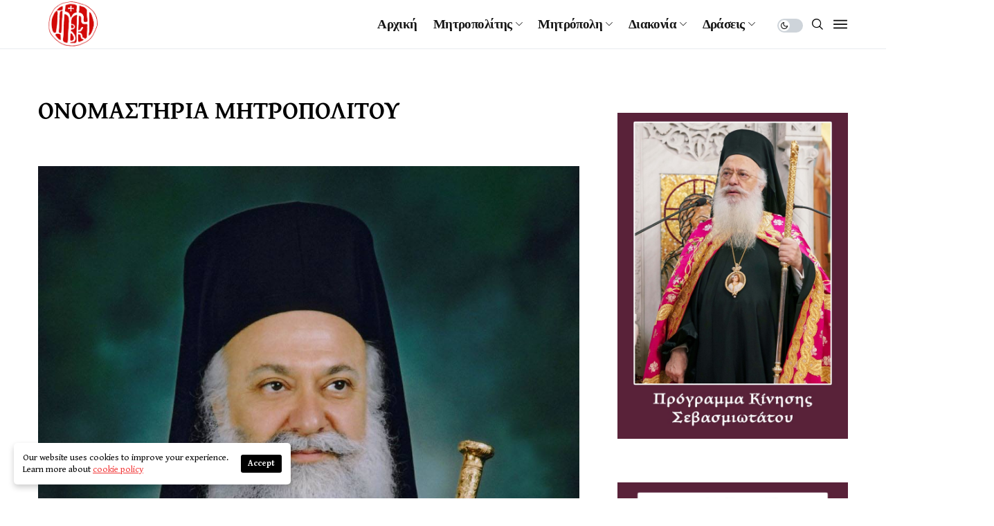

--- FILE ---
content_type: text/html; charset=UTF-8
request_url: https://imverias.gr/onomastiria-mitropolitou/
body_size: 24079
content:
<!DOCTYPE html>
<!--[if IE 9 ]><html class="ie ie9" lang="el"><![endif]-->
   <html lang="el">
      <head>
         <meta charset="UTF-8">
         <meta name="viewport" content="width=device-width, initial-scale=1, maximum-scale=1">
                  <meta name='robots' content='index, follow, max-image-preview:large, max-snippet:-1, max-video-preview:-1' />

	<!-- This site is optimized with the Yoast SEO plugin v26.8 - https://yoast.com/product/yoast-seo-wordpress/ -->
	<title>ΟΝΟΜΑΣΤΗΡΙΑ ΜΗΤΡΟΠΟΛΙΤΟΥ - imverias.gr</title><link rel="stylesheet" id="siteground-optimizer-combined-css-984185fb59a4ee58cf9fd333271503fd" href="https://imverias.gr/wp-content/uploads/siteground-optimizer-assets/siteground-optimizer-combined-css-984185fb59a4ee58cf9fd333271503fd.css" media="all" />
	<link rel="canonical" href="https://imverias.gr/onomastiria-mitropolitou/" />
	<meta property="og:locale" content="el_GR" />
	<meta property="og:type" content="article" />
	<meta property="og:title" content="ΟΝΟΜΑΣΤΗΡΙΑ ΜΗΤΡΟΠΟΛΙΤΟΥ - imverias.gr" />
	<meta property="og:description" content="&nbsp; &Tau;&eta;&nu; 27&eta;&nbsp;&Iota;&omicron;&upsilon;&lambda;ί&omicron;&upsilon; &eta; &Epsilon;&kappa;&kappa;&lambda;&eta;&sigma;ί&alpha; &mu;&alpha;&sigmaf; &epsilon;&omicron;&rho;&tau;ά&zeta;&epsilon;&iota; &tau;&eta; &mu;&nu;ή&mu;&eta; &tau;&omicron;&upsilon; &Alpha;&gamma;ί&omicron;&upsilon; &Mu;&epsilon;&gamma;&alpha;&lambda;&omicron;&mu;ά&rho;&tau;&upsilon;&rho;&omicron;&sigmaf; &Pi;&alpha;&nu;&tau;&epsilon;&lambda;&epsilon;ή&mu;&omicron;&nu;&omicron;&sigmaf; &tau;&omicron;&upsilon; &Iota;&alpha;&mu;&alpha;&tau;&iota;&kappa;&omicron;ύ. &Omega;&sigmaf; &epsilon;&kappa; &tau;&omicron;ύ&tau;&omicron;&upsilon; ά&gamma;&epsilon;&iota; &kappa;&alpha;&iota; &tau;&alpha; &omicron;&nu;&omicron;&mu;&alpha;&sigma;&tau;ή&rho;&iota;&alpha; &tau;&omicron;&upsilon; &omicron; &Sigma;&epsilon;&beta;&alpha;&sigma;&mu;&iota;ώ&tau;&alpha;&tau;&omicron;&sigmaf; &Mu;&eta;&tau;&rho;&omicron;&pi;&omicron;&lambda;ί&tau;&eta;&sigmaf; &mu;&alpha;&sigmaf; &kappa;. &Pi;&alpha;&nu;&tau;&epsilon;&lambda;&epsilon;ή&mu;&omega;&nu;. &nbsp; &Tau;&omicron; &epsilon;&sigma;&pi;έ&rho;&alpha;&sigmaf; &tau;&eta;&sigmaf; &Pi;&alpha;&rho;&alpha;&sigma;&kappa;&epsilon;&upsilon;ή&sigmaf; 26 &Iota;&omicron;&upsilon;&lambda;ί&omicron;&upsilon; &sigma;&tau;&iota;&sigmaf; 7:00 &mu;.&mu;. &sigma;&tau;&eta;&nu; &Iota;&epsilon;&rho;ά &Mu;&omicron;&nu;ή &Pi;&alpha;&nu;&alpha;&gamma;ί&alpha;&sigmaf; &Delta;&omicron;&beta;&rho;ά &theta;&alpha; &tau;&epsilon;&lambda;&epsilon;&sigma;&tau;&epsilon;ί &Alpha;&rho;&chi;&iota;&epsilon;&rho;&alpha;&tau;&iota;&kappa;ό&sigmaf; &Epsilon;&sigma;&pi;&epsilon;&rho;&iota;&nu;ό&sigmaf; &tau;&eta;&sigmaf; &mu;&nu;ή&mu;&eta;&sigmaf; &tau;&omicron;&upsilon; &Alpha;&gamma;ί&omicron;&upsilon; &Pi;&alpha;&nu;&tau;&epsilon;&lambda;&epsilon;ή&mu;&omicron;&nu;&omicron;&sigmaf;. &nbsp; &Tau;&omicron; [&hellip;]" />
	<meta property="og:url" content="https://imverias.gr/onomastiria-mitropolitou/" />
	<meta property="og:site_name" content="imverias.gr" />
	<meta property="article:published_time" content="2019-07-24T10:29:55+00:00" />
	<meta property="og:image" content="https://imverias.gr/wp-content/uploads/2019/07/VeriasPantelehmwn2_αντίγραφο.jpg" />
	<meta property="og:image:width" content="1024" />
	<meta property="og:image:height" content="1417" />
	<meta property="og:image:type" content="image/jpeg" />
	<meta name="author" content="kosmasKar" />
	<meta name="twitter:card" content="summary_large_image" />
	<meta name="twitter:label1" content="Συντάχθηκε από" />
	<meta name="twitter:data1" content="kosmasKar" />
	<meta name="twitter:label2" content="Εκτιμώμενος χρόνος ανάγνωσης" />
	<meta name="twitter:data2" content="2 λεπτά" />
	<script type="application/ld+json" class="yoast-schema-graph">{"@context":"https://schema.org","@graph":[{"@type":"Article","@id":"https://imverias.gr/onomastiria-mitropolitou/#article","isPartOf":{"@id":"https://imverias.gr/onomastiria-mitropolitou/"},"author":{"name":"kosmasKar","@id":"https://imverias.gr/#/schema/person/092dadb2fd20bd1bb20d860525218ab3"},"headline":"ΟΝΟΜΑΣΤΗΡΙΑ ΜΗΤΡΟΠΟΛΙΤΟΥ","datePublished":"2019-07-24T10:29:55+00:00","mainEntityOfPage":{"@id":"https://imverias.gr/onomastiria-mitropolitou/"},"wordCount":493,"commentCount":0,"image":{"@id":"https://imverias.gr/onomastiria-mitropolitou/#primaryimage"},"thumbnailUrl":"https://imverias.gr/wp-content/uploads/2019/07/VeriasPantelehmwn2_αντίγραφο.jpg","articleSection":["Ειδήσεις 2019"],"inLanguage":"el"},{"@type":"WebPage","@id":"https://imverias.gr/onomastiria-mitropolitou/","url":"https://imverias.gr/onomastiria-mitropolitou/","name":"ΟΝΟΜΑΣΤΗΡΙΑ ΜΗΤΡΟΠΟΛΙΤΟΥ - imverias.gr","isPartOf":{"@id":"https://imverias.gr/#website"},"primaryImageOfPage":{"@id":"https://imverias.gr/onomastiria-mitropolitou/#primaryimage"},"image":{"@id":"https://imverias.gr/onomastiria-mitropolitou/#primaryimage"},"thumbnailUrl":"https://imverias.gr/wp-content/uploads/2019/07/VeriasPantelehmwn2_αντίγραφο.jpg","datePublished":"2019-07-24T10:29:55+00:00","author":{"@id":"https://imverias.gr/#/schema/person/092dadb2fd20bd1bb20d860525218ab3"},"breadcrumb":{"@id":"https://imverias.gr/onomastiria-mitropolitou/#breadcrumb"},"inLanguage":"el","potentialAction":[{"@type":"ReadAction","target":["https://imverias.gr/onomastiria-mitropolitou/"]}]},{"@type":"ImageObject","inLanguage":"el","@id":"https://imverias.gr/onomastiria-mitropolitou/#primaryimage","url":"https://imverias.gr/wp-content/uploads/2019/07/VeriasPantelehmwn2_αντίγραφο.jpg","contentUrl":"https://imverias.gr/wp-content/uploads/2019/07/VeriasPantelehmwn2_αντίγραφο.jpg","width":1024,"height":1417,"caption":"VeriasPantelehmwn2 &alpha;&nu;&tau;ί&gamma;&rho;&alpha;&phi;&omicron;"},{"@type":"BreadcrumbList","@id":"https://imverias.gr/onomastiria-mitropolitou/#breadcrumb","itemListElement":[{"@type":"ListItem","position":1,"name":"Home","item":"https://imverias.gr/"},{"@type":"ListItem","position":2,"name":"ΟΝΟΜΑΣΤΗΡΙΑ ΜΗΤΡΟΠΟΛΙΤΟΥ"}]},{"@type":"WebSite","@id":"https://imverias.gr/#website","url":"https://imverias.gr/","name":"imverias.gr","description":"","potentialAction":[{"@type":"SearchAction","target":{"@type":"EntryPoint","urlTemplate":"https://imverias.gr/?s={search_term_string}"},"query-input":{"@type":"PropertyValueSpecification","valueRequired":true,"valueName":"search_term_string"}}],"inLanguage":"el"},{"@type":"Person","@id":"https://imverias.gr/#/schema/person/092dadb2fd20bd1bb20d860525218ab3","name":"kosmasKar","sameAs":["https://imverias.gr"],"url":"https://imverias.gr/author/kostaskar99/"}]}</script>
	<!-- / Yoast SEO plugin. -->


<link rel='dns-prefetch' href='//fonts.googleapis.com' />
<link href='https://fonts.gstatic.com' crossorigin rel='preconnect' />
<link rel="alternate" type="application/rss+xml" title="Ροή RSS &raquo; imverias.gr" href="https://imverias.gr/feed/" />
<link rel="alternate" title="oEmbed (JSON)" type="application/json+oembed" href="https://imverias.gr/wp-json/oembed/1.0/embed?url=https%3A%2F%2Fimverias.gr%2Fonomastiria-mitropolitou%2F" />
<link rel="alternate" title="oEmbed (XML)" type="text/xml+oembed" href="https://imverias.gr/wp-json/oembed/1.0/embed?url=https%3A%2F%2Fimverias.gr%2Fonomastiria-mitropolitou%2F&#038;format=xml" />
<style id='wp-img-auto-sizes-contain-inline-css'>
img:is([sizes=auto i],[sizes^="auto," i]){contain-intrinsic-size:3000px 1500px}
/*# sourceURL=wp-img-auto-sizes-contain-inline-css */
</style>
<style id='wp-emoji-styles-inline-css'>

	img.wp-smiley, img.emoji {
		display: inline !important;
		border: none !important;
		box-shadow: none !important;
		height: 1em !important;
		width: 1em !important;
		margin: 0 0.07em !important;
		vertical-align: -0.1em !important;
		background: none !important;
		padding: 0 !important;
	}
/*# sourceURL=wp-emoji-styles-inline-css */
</style>

<style id='classic-theme-styles-inline-css'>
/*! This file is auto-generated */
.wp-block-button__link{color:#fff;background-color:#32373c;border-radius:9999px;box-shadow:none;text-decoration:none;padding:calc(.667em + 2px) calc(1.333em + 2px);font-size:1.125em}.wp-block-file__button{background:#32373c;color:#fff;text-decoration:none}
/*# sourceURL=/wp-includes/css/classic-themes.min.css */
</style>
<style id='global-styles-inline-css'>
:root{--wp--preset--aspect-ratio--square: 1;--wp--preset--aspect-ratio--4-3: 4/3;--wp--preset--aspect-ratio--3-4: 3/4;--wp--preset--aspect-ratio--3-2: 3/2;--wp--preset--aspect-ratio--2-3: 2/3;--wp--preset--aspect-ratio--16-9: 16/9;--wp--preset--aspect-ratio--9-16: 9/16;--wp--preset--color--black: #000000;--wp--preset--color--cyan-bluish-gray: #abb8c3;--wp--preset--color--white: #ffffff;--wp--preset--color--pale-pink: #f78da7;--wp--preset--color--vivid-red: #cf2e2e;--wp--preset--color--luminous-vivid-orange: #ff6900;--wp--preset--color--luminous-vivid-amber: #fcb900;--wp--preset--color--light-green-cyan: #7bdcb5;--wp--preset--color--vivid-green-cyan: #00d084;--wp--preset--color--pale-cyan-blue: #8ed1fc;--wp--preset--color--vivid-cyan-blue: #0693e3;--wp--preset--color--vivid-purple: #9b51e0;--wp--preset--gradient--vivid-cyan-blue-to-vivid-purple: linear-gradient(135deg,rgb(6,147,227) 0%,rgb(155,81,224) 100%);--wp--preset--gradient--light-green-cyan-to-vivid-green-cyan: linear-gradient(135deg,rgb(122,220,180) 0%,rgb(0,208,130) 100%);--wp--preset--gradient--luminous-vivid-amber-to-luminous-vivid-orange: linear-gradient(135deg,rgb(252,185,0) 0%,rgb(255,105,0) 100%);--wp--preset--gradient--luminous-vivid-orange-to-vivid-red: linear-gradient(135deg,rgb(255,105,0) 0%,rgb(207,46,46) 100%);--wp--preset--gradient--very-light-gray-to-cyan-bluish-gray: linear-gradient(135deg,rgb(238,238,238) 0%,rgb(169,184,195) 100%);--wp--preset--gradient--cool-to-warm-spectrum: linear-gradient(135deg,rgb(74,234,220) 0%,rgb(151,120,209) 20%,rgb(207,42,186) 40%,rgb(238,44,130) 60%,rgb(251,105,98) 80%,rgb(254,248,76) 100%);--wp--preset--gradient--blush-light-purple: linear-gradient(135deg,rgb(255,206,236) 0%,rgb(152,150,240) 100%);--wp--preset--gradient--blush-bordeaux: linear-gradient(135deg,rgb(254,205,165) 0%,rgb(254,45,45) 50%,rgb(107,0,62) 100%);--wp--preset--gradient--luminous-dusk: linear-gradient(135deg,rgb(255,203,112) 0%,rgb(199,81,192) 50%,rgb(65,88,208) 100%);--wp--preset--gradient--pale-ocean: linear-gradient(135deg,rgb(255,245,203) 0%,rgb(182,227,212) 50%,rgb(51,167,181) 100%);--wp--preset--gradient--electric-grass: linear-gradient(135deg,rgb(202,248,128) 0%,rgb(113,206,126) 100%);--wp--preset--gradient--midnight: linear-gradient(135deg,rgb(2,3,129) 0%,rgb(40,116,252) 100%);--wp--preset--font-size--small: 13px;--wp--preset--font-size--medium: 20px;--wp--preset--font-size--large: 36px;--wp--preset--font-size--x-large: 42px;--wp--preset--font-family--gentium-plus: Gentium Plus;--wp--preset--spacing--20: 0.44rem;--wp--preset--spacing--30: 0.67rem;--wp--preset--spacing--40: 1rem;--wp--preset--spacing--50: 1.5rem;--wp--preset--spacing--60: 2.25rem;--wp--preset--spacing--70: 3.38rem;--wp--preset--spacing--80: 5.06rem;--wp--preset--shadow--natural: 6px 6px 9px rgba(0, 0, 0, 0.2);--wp--preset--shadow--deep: 12px 12px 50px rgba(0, 0, 0, 0.4);--wp--preset--shadow--sharp: 6px 6px 0px rgba(0, 0, 0, 0.2);--wp--preset--shadow--outlined: 6px 6px 0px -3px rgb(255, 255, 255), 6px 6px rgb(0, 0, 0);--wp--preset--shadow--crisp: 6px 6px 0px rgb(0, 0, 0);}:where(.is-layout-flex){gap: 0.5em;}:where(.is-layout-grid){gap: 0.5em;}body .is-layout-flex{display: flex;}.is-layout-flex{flex-wrap: wrap;align-items: center;}.is-layout-flex > :is(*, div){margin: 0;}body .is-layout-grid{display: grid;}.is-layout-grid > :is(*, div){margin: 0;}:where(.wp-block-columns.is-layout-flex){gap: 2em;}:where(.wp-block-columns.is-layout-grid){gap: 2em;}:where(.wp-block-post-template.is-layout-flex){gap: 1.25em;}:where(.wp-block-post-template.is-layout-grid){gap: 1.25em;}.has-black-color{color: var(--wp--preset--color--black) !important;}.has-cyan-bluish-gray-color{color: var(--wp--preset--color--cyan-bluish-gray) !important;}.has-white-color{color: var(--wp--preset--color--white) !important;}.has-pale-pink-color{color: var(--wp--preset--color--pale-pink) !important;}.has-vivid-red-color{color: var(--wp--preset--color--vivid-red) !important;}.has-luminous-vivid-orange-color{color: var(--wp--preset--color--luminous-vivid-orange) !important;}.has-luminous-vivid-amber-color{color: var(--wp--preset--color--luminous-vivid-amber) !important;}.has-light-green-cyan-color{color: var(--wp--preset--color--light-green-cyan) !important;}.has-vivid-green-cyan-color{color: var(--wp--preset--color--vivid-green-cyan) !important;}.has-pale-cyan-blue-color{color: var(--wp--preset--color--pale-cyan-blue) !important;}.has-vivid-cyan-blue-color{color: var(--wp--preset--color--vivid-cyan-blue) !important;}.has-vivid-purple-color{color: var(--wp--preset--color--vivid-purple) !important;}.has-black-background-color{background-color: var(--wp--preset--color--black) !important;}.has-cyan-bluish-gray-background-color{background-color: var(--wp--preset--color--cyan-bluish-gray) !important;}.has-white-background-color{background-color: var(--wp--preset--color--white) !important;}.has-pale-pink-background-color{background-color: var(--wp--preset--color--pale-pink) !important;}.has-vivid-red-background-color{background-color: var(--wp--preset--color--vivid-red) !important;}.has-luminous-vivid-orange-background-color{background-color: var(--wp--preset--color--luminous-vivid-orange) !important;}.has-luminous-vivid-amber-background-color{background-color: var(--wp--preset--color--luminous-vivid-amber) !important;}.has-light-green-cyan-background-color{background-color: var(--wp--preset--color--light-green-cyan) !important;}.has-vivid-green-cyan-background-color{background-color: var(--wp--preset--color--vivid-green-cyan) !important;}.has-pale-cyan-blue-background-color{background-color: var(--wp--preset--color--pale-cyan-blue) !important;}.has-vivid-cyan-blue-background-color{background-color: var(--wp--preset--color--vivid-cyan-blue) !important;}.has-vivid-purple-background-color{background-color: var(--wp--preset--color--vivid-purple) !important;}.has-black-border-color{border-color: var(--wp--preset--color--black) !important;}.has-cyan-bluish-gray-border-color{border-color: var(--wp--preset--color--cyan-bluish-gray) !important;}.has-white-border-color{border-color: var(--wp--preset--color--white) !important;}.has-pale-pink-border-color{border-color: var(--wp--preset--color--pale-pink) !important;}.has-vivid-red-border-color{border-color: var(--wp--preset--color--vivid-red) !important;}.has-luminous-vivid-orange-border-color{border-color: var(--wp--preset--color--luminous-vivid-orange) !important;}.has-luminous-vivid-amber-border-color{border-color: var(--wp--preset--color--luminous-vivid-amber) !important;}.has-light-green-cyan-border-color{border-color: var(--wp--preset--color--light-green-cyan) !important;}.has-vivid-green-cyan-border-color{border-color: var(--wp--preset--color--vivid-green-cyan) !important;}.has-pale-cyan-blue-border-color{border-color: var(--wp--preset--color--pale-cyan-blue) !important;}.has-vivid-cyan-blue-border-color{border-color: var(--wp--preset--color--vivid-cyan-blue) !important;}.has-vivid-purple-border-color{border-color: var(--wp--preset--color--vivid-purple) !important;}.has-vivid-cyan-blue-to-vivid-purple-gradient-background{background: var(--wp--preset--gradient--vivid-cyan-blue-to-vivid-purple) !important;}.has-light-green-cyan-to-vivid-green-cyan-gradient-background{background: var(--wp--preset--gradient--light-green-cyan-to-vivid-green-cyan) !important;}.has-luminous-vivid-amber-to-luminous-vivid-orange-gradient-background{background: var(--wp--preset--gradient--luminous-vivid-amber-to-luminous-vivid-orange) !important;}.has-luminous-vivid-orange-to-vivid-red-gradient-background{background: var(--wp--preset--gradient--luminous-vivid-orange-to-vivid-red) !important;}.has-very-light-gray-to-cyan-bluish-gray-gradient-background{background: var(--wp--preset--gradient--very-light-gray-to-cyan-bluish-gray) !important;}.has-cool-to-warm-spectrum-gradient-background{background: var(--wp--preset--gradient--cool-to-warm-spectrum) !important;}.has-blush-light-purple-gradient-background{background: var(--wp--preset--gradient--blush-light-purple) !important;}.has-blush-bordeaux-gradient-background{background: var(--wp--preset--gradient--blush-bordeaux) !important;}.has-luminous-dusk-gradient-background{background: var(--wp--preset--gradient--luminous-dusk) !important;}.has-pale-ocean-gradient-background{background: var(--wp--preset--gradient--pale-ocean) !important;}.has-electric-grass-gradient-background{background: var(--wp--preset--gradient--electric-grass) !important;}.has-midnight-gradient-background{background: var(--wp--preset--gradient--midnight) !important;}.has-small-font-size{font-size: var(--wp--preset--font-size--small) !important;}.has-medium-font-size{font-size: var(--wp--preset--font-size--medium) !important;}.has-large-font-size{font-size: var(--wp--preset--font-size--large) !important;}.has-x-large-font-size{font-size: var(--wp--preset--font-size--x-large) !important;}.has-gentium-plus-font-family{font-family: var(--wp--preset--font-family--gentium-plus) !important;}
:where(.wp-block-post-template.is-layout-flex){gap: 1.25em;}:where(.wp-block-post-template.is-layout-grid){gap: 1.25em;}
:where(.wp-block-term-template.is-layout-flex){gap: 1.25em;}:where(.wp-block-term-template.is-layout-grid){gap: 1.25em;}
:where(.wp-block-columns.is-layout-flex){gap: 2em;}:where(.wp-block-columns.is-layout-grid){gap: 2em;}
:root :where(.wp-block-pullquote){font-size: 1.5em;line-height: 1.6;}
/*# sourceURL=global-styles-inline-css */
</style>


<link rel='stylesheet' id='shareblock_fonts_url-css' href='//fonts.googleapis.com/css?family=Gentium+Book+Basic%3A600%7CGentium+Book+Basic%3A400%7CGentium+Book+Basic%3A700%2C%2C400%2C700%2C400%2C&#038;subset=latin%2Clatin-ext%2Ccyrillic%2Ccyrillic-ext%2Cgreek%2Cgreek-ext%2Cvietnamese&#038;ver=1.4' media='all' />




<style id='shareblock_responsive-inline-css'>
:root{
    --jl-title-font: Gentium Book Basic;
    --jl-title-font-weight: 600;
    --jl-title-transform: none;
    --jl-title-space: 0em;
    --jl-title-line-height: ;
    --jl-body-font: Gentium Book Basic;
    --jl-body-font-size: 15px;
    --jl-body-font-weight: 400;
    --jl-body-line-height: 1.5;
    --jl-content-font-size: 14px;
    --jl-content-line-height: 1.8;
    --jl-menu-font: Gentium Book Basic;
    --jl-menu-font-size: 19px;
    --jl-menu-font-weight: 700;
    --jl-menu-transform: capitalize;
    --jl-menu-space: -.03em;
    --jl-submenu-font-size: 14px;
    --jl-submenu-font-weight: 400;
    --jl-submenu-transform: capitalize;
    --jl-submenu-space: 0em;
    --jl-cat-font-size: 13px;
    --jl-cat-font-weight: 700;
    --jl-cat-font-space: 0.06em;
    --jl-cat-transform: uppercase;
    --jl-meta-font-size: 13px;
    --jl-meta-font-weight: 400;
    --jl-meta-font-space: 0em;
    --jl-meta-transform: capitalize;
    --jl-button-font-size: 13px;
    --jl-button-font-weight: 700;
    --jl-button-transform: uppercase;
    --jl-button-space: 0.1em;
    --jl-loadmore-font-size: 12px;
    --jl-loadmore-font-weight: 700;
    --jl-loadmore-transform: uppercase;
    --jl-loadmore-space: 0.1em;
    --jl-main-color: #f23737;
    --jl-single-color: #ffffff;
    --jl-space-bar: 115px;
    --jl-border-rounded: 0px;
    
    --jl-topbar-des-size: 14px;
    --jl-topbar-btn-size: 10px;
    --jl-topbar-btn-space: 0em;
    --jl-topbar-btn-transform: capitalize;

    --jl-cookie-des-size: 13px;
    --jl-cookie-btn-size: 12px;
    --jl-cookie-btn-space: 0em;
    --jl-cookie-btn-transform: capitalize;
    
}
.grid-sidebar .box .jl_post_title_top .image-post-title, .grid-sidebar .blog_large_post_style .post-entry-content .image-post-title, .grid-sidebar .blog_large_post_style .post-entry-content h1, .blog_large_post_style .post-entry-content .image-post-title, .blog_large_post_style .post-entry-content h1, .blog_large_overlay_post_style.box .post-entry-content .image-post-title a{font-size: 30px !important; }
.grid-sidebar .box .image-post-title, .show3_post_col_home .grid4_home_post_display .blog_grid_post_style .image-post-title{font-size: 20px !important; }
.sd{font-size: 25px !important; }
.jl_ft_mini, .jl_ft_mini .footer-bottom{background: #660600 !important;}
.jl_ft_mini .cp_txt, #menu-footer-menu li a, .footer-columns *, .footer-columns a, .ft_s2.jl_ft_mini .social_icon_header_top li a i, .ft_s2.jl_ft_mini .social_icon_header_top li a:hover i{color:  !important;}
.enable_footer_columns_dark, .enable_footer_copyright_dark{background: #660600 !important;}
.enable_footer_columns_dark .widget_categories ul li, .widget_nav_menu ul li, .widget_pages ul li, .widget_categories ul li{border-bottom: 1px solid rgba(0,0,0,.1) !important;}
.options_dark_skin .jl_ft_mini, .options_dark_skin .jl_ft_mini .footer-bottom{background: #ffffff !important;}
.options_dark_skin .jl_ft_mini .cp_txt, .options_dark_skin #menu-footer-menu li a{color: #ffffff !important;}
.options_dark_skin .enable_footer_columns_dark, .options_dark_skin .enable_footer_copyright_dark{background: #ffffff !important;}
.h_ss_share .jl_content{max-width: 100%;}
.jl_post_meta span:first-child:before{display: none;}
.jl_box_c { display: block; }
.jl_box_w { display: grid; grid-column-gap: 30px; grid-row-gap: 30px; }
.d_col3.jl_box_w { grid-template-columns: repeat(3,minmax(0,1fr)); }
.d_col4.jl_box_w{ grid-template-columns: repeat(4,minmax(0,1fr)); }
.d_col5.jl_box_w{ grid-template-columns: repeat(5,minmax(0,1fr)); }
.jl_box_info { position: relative; height: 200px; display: flex; align-items: center; justify-content: center; }
.jl_box_info .jl_box_title { position: absolute; z-index: 2; margin: 0px; background: #fff; padding: 5px 10px 5px 10px; font-size: 11px; }
.jl_box_info .jl_box_link { width: 100%; height: 100%; top: 0px; left: 0px; position: absolute; z-index: 3; }
.jl_box_info .jl_box_bg { z-index: 1; display: block; height: 100%; width: 100%; }
.jl_box_info .jl_box_bg img{ width: 100% !important; height: 100% !important; -o-object-fit: cover; object-fit: cover; position: absolute; top: 0px; left: 0px; }
.jl-post-image-caption{font-size: 12px; position: absolute; bottom: 0px; right: 0px; color: #fff; padding: 1px 5px; background: rgba(0,0,0,0.3); z-index: 99;}
.post_s .jl_share_wrapper, .jl_sfoot .jl_share_wrapper{display: none !important;}
.jl_single_share_wrapper .single_post_share_facebook{display: none !important;}
.jl_single_share_wrapper .single_post_share_twitter{display: none !important;}
.jl_single_share_wrapper .single_post_share_pinterest{display: none !important;}
.jl_single_share_wrapper .single_post_share_linkedin{display: none !important;}
.jl_single_share_wrapper .single_post_share_mail{display: none !important;}
.postnav_w .jl_navpost .jl_cpost_title{font-size:15px}
.related-posts .text-box h3{font-size:16px}
.cat-item-90 span{background:  !important;}.cat-item-101 span{background:  !important;}.cat-item-102 span{background:  !important;}.cat-item-87 span{background:  !important;}.cat-item-92 span{background:  !important;}.cat-item-89 span{background:  !important;}.cat-item-93 span{background:  !important;}.cat-item-88 span{background:  !important;}.cat-item-25 span{background:  !important;}.cat-item-67 span{background:  !important;}.cat-item-55 span{background:  !important;}.cat-item-34 span{background:  !important;}.cat-item-94 span{background:  !important;}.cat-item-111 span{background:  !important;}.cat-item-1 span{background:  !important;}.cat-item-183 span{background:  !important;}.cat-item-68 span{background:  !important;}.cat-item-66 span{background:  !important;}.cat-item-179 span{background:  !important;}.cat-item-182 span{background:  !important;}.cat-item-64 span{background:  !important;}.cat-item-79 span{background:  !important;}.cat-item-181 span{background:  !important;}.cat-item-36 span{background:  !important;}.cat-item-78 span{background:  !important;}.cat-item-180 span{background:  !important;}.cat-item-98 span{background:  !important;}.cat-item-178 span{background:  !important;}.cat-item-170 span{background:  !important;}.cat-item-99 span{background:  !important;}.cat-item-77 span{background:  !important;}.cat-item-10 span{background:  !important;}.cat-item-54 span{background:  !important;}.cat-item-11 span{background:  !important;}.cat-item-26 span{background:  !important;}.cat-item-62 span{background:  !important;}.cat-item-81 span{background:  !important;}.cat-item-91 span{background:  !important;}.cat-item-103 span{background:  !important;}.cat-item-105 span{background:  !important;}.cat-item-186 span{background:  !important;}.cat-item-189 span{background:  !important;}.cat-item-190 span{background:  !important;}.cat-item-57 span{background:  !important;}.cat-item-5 span{background:  !important;}.cat-item-69 span{background:  !important;}.cat-item-59 span{background:  !important;}.cat-item-70 span{background:  !important;}.cat-item-71 span{background:  !important;}.cat-item-72 span{background:  !important;}.cat-item-73 span{background:  !important;}.cat-item-74 span{background:  !important;}.cat-item-75 span{background:  !important;}.cat-item-4 span{background:  !important;}.cat-item-52 span{background:  !important;}.cat-item-32 span{background:  !important;}.cat-item-53 span{background:  !important;}.cat-item-31 span{background:  !important;}.cat-item-30 span{background:  !important;}.cat-item-184 span{background:  !important;}.cat-item-29 span{background:  !important;}.cat-item-28 span{background:  !important;}.cat-item-33 span{background:  !important;}.cat-item-80 span{background:  !important;}.cat-item-169 span{background:  !important;}.cat-item-104 span{background:  !important;}.cat-item-187 span{background:  !important;}.cat-item-84 span{background:  !important;}.cat-item-188 span{background:  !important;}.cat-item-83 span{background:  !important;}.cat-item-85 span{background:  !important;}.cat-item-60 span{background:  !important;}.cat-item-76 span{background:  !important;}.cat-item-6 span{background:  !important;}
/*# sourceURL=shareblock_responsive-inline-css */
</style>
<script id="real3d-flipbook-global-js-extra">
/* <![CDATA[ */
var flipbookOptions_global = {"pages":[],"pdfUrl":"","printPdfUrl":"","tableOfContent":[],"id":"","bookId":"","date":"","lightboxThumbnailUrl":"","mode":"normal","viewMode":"webgl","pageTextureSize":"2048","pageTextureSizeSmall":"1500","pageTextureSizeMobile":"","pageTextureSizeMobileSmall":"1024","minPixelRatio":"1","pdfTextLayer":"true","zoomMin":"0.9","zoomStep":"2","zoomSize":"","zoomReset":"false","doubleClickZoom":"true","pageDrag":"true","singlePageMode":"false","pageFlipDuration":"1","sound":"true","startPage":"1","pageNumberOffset":"0","deeplinking":{"enabled":"false","prefix":""},"responsiveView":"true","responsiveViewTreshold":"768","responsiveViewRatio":"1","cover":"true","backCover":"true","scaleCover":"false","pageCaptions":"false","height":"400","responsiveHeight":"true","containerRatio":"","thumbnailsOnStart":"false","contentOnStart":"false","searchOnStart":"","searchResultsThumbs":"false","tableOfContentCloseOnClick":"true","thumbsCloseOnClick":"true","autoplayOnStart":"false","autoplayInterval":"3000","autoplayLoop":"true","autoplayStartPage":"1","rightToLeft":"false","pageWidth":"","pageHeight":"","thumbSize":"130","logoImg":"","logoUrl":"","logoUrlTarget":"","logoCSS":"position:absolute;left:0;top:0;","menuSelector":"","zIndex":"auto","preloaderText":"","googleAnalyticsTrackingCode":"","pdfBrowserViewerIfIE":"false","modeMobile":"","viewModeMobile":"","aspectMobile":"","aspectRatioMobile":"0.71","singlePageModeIfMobile":"false","logoHideOnMobile":"false","mobile":{"thumbnailsOnStart":"false","contentOnStart":"false","pagesInMemory":"6","bitmapResizeHeight":"","bitmapResizeQuality":"","currentPage":{"enabled":"false"},"pdfUrl":""},"lightboxCssClass":"","lightboxLink":"","lightboxLinkNewWindow":"true","lightboxBackground":"rgb(81, 85, 88)","lightboxBackgroundPattern":"","lightboxBackgroundImage":"","lightboxContainerCSS":"display:inline-block;padding:10px;","lightboxThumbnailHeight":"300","lightboxThumbnailUrlCSS":"display:block;","lightboxThumbnailInfo":"false","lightboxThumbnailInfoText":"","lightboxThumbnailInfoCSS":"top: 0;  width: 100%; height: 100%; font-size: 16px; color: #000; background: rgba(255,255,255,.8); ","showTitle":"false","showDate":"false","hideThumbnail":"false","lightboxText":"","lightboxTextCSS":"display:block;","lightboxTextPosition":"top","lightBoxOpened":"false","lightBoxFullscreen":"false","lightboxStartPage":"","lightboxMarginV":"0","lightboxMarginH":"0","lights":"true","lightPositionX":"0","lightPositionY":"150","lightPositionZ":"1400","lightIntensity":"0.6","shadows":"true","shadowMapSize":"2048","shadowOpacity":"0.2","shadowDistance":"15","pageHardness":"2","coverHardness":"2","pageRoughness":"1","pageMetalness":"0","pageSegmentsW":"6","pageSegmentsH":"1","pagesInMemory":"20","bitmapResizeHeight":"","bitmapResizeQuality":"","pageMiddleShadowSize":"4","pageMiddleShadowColorL":"#7F7F7F","pageMiddleShadowColorR":"#AAAAAA","antialias":"false","pan":"0","tilt":"0","rotateCameraOnMouseDrag":"true","panMax":"20","panMin":"-20","tiltMax":"0","tiltMin":"0","currentPage":{"enabled":"true","title":"Current page","hAlign":"left","vAlign":"top"},"btnAutoplay":{"enabled":"true","title":"Autoplay"},"btnNext":{"enabled":"true","title":"Next Page"},"btnLast":{"enabled":"false","title":"Last Page"},"btnPrev":{"enabled":"true","title":"Previous Page"},"btnFirst":{"enabled":"false","title":"First Page"},"btnZoomIn":{"enabled":"true","title":"Zoom in"},"btnZoomOut":{"enabled":"true","title":"Zoom out"},"btnToc":{"enabled":"true","title":"Table of Contents"},"btnThumbs":{"enabled":"true","title":"Pages"},"btnShare":{"enabled":"true","title":"Share"},"btnNotes":{"enabled":"false","title":"Notes"},"btnDownloadPages":{"enabled":"false","url":"","title":"Download pages"},"btnDownloadPdf":{"enabled":"true","url":"","title":"Download PDF","forceDownload":"true","openInNewWindow":"true"},"btnSound":{"enabled":"true","title":"Sound"},"btnExpand":{"enabled":"true","title":"Toggle fullscreen"},"btnSingle":{"enabled":"true","title":"Toggle single page"},"btnSearch":{"enabled":"false","title":"Search"},"search":{"enabled":"false","title":"Search"},"btnBookmark":{"enabled":"false","title":"Bookmark"},"btnPrint":{"enabled":"true","title":"Print"},"btnTools":{"enabled":"true","title":"Tools"},"btnClose":{"enabled":"true","title":"Close"},"whatsapp":{"enabled":"true"},"twitter":{"enabled":"true"},"facebook":{"enabled":"true"},"pinterest":{"enabled":"true"},"email":{"enabled":"true"},"linkedin":{"enabled":"true"},"digg":{"enabled":"false"},"reddit":{"enabled":"false"},"shareUrl":"","shareTitle":"","shareImage":"","layout":"1","icons":"FontAwesome","skin":"light","useFontAwesome5":"true","sideNavigationButtons":"true","menuNavigationButtons":"false","backgroundColor":"rgb(81, 85, 88)","backgroundPattern":"","backgroundImage":"","backgroundTransparent":"false","menuBackground":"","menuShadow":"","menuMargin":"0","menuPadding":"0","menuOverBook":"false","menuFloating":"false","menuTransparent":"false","menu2Background":"","menu2Shadow":"","menu2Margin":"0","menu2Padding":"0","menu2OverBook":"true","menu2Floating":"false","menu2Transparent":"true","skinColor":"","skinBackground":"","hideMenu":"false","menuAlignHorizontal":"center","btnColor":"","btnColorHover":"","btnBackground":"none","btnRadius":"0","btnMargin":"0","btnSize":"18","btnPaddingV":"10","btnPaddingH":"10","btnShadow":"","btnTextShadow":"","btnBorder":"","arrowColor":"#fff","arrowColorHover":"#fff","arrowBackground":"rgba(0,0,0,0)","arrowBackgroundHover":"rgba(0, 0, 0, .15)","arrowRadius":"4","arrowMargin":"4","arrowSize":"40","arrowPadding":"10","arrowTextShadow":"0px 0px 1px rgba(0, 0, 0, 1)","arrowBorder":"","closeBtnColorHover":"#FFF","closeBtnBackground":"rgba(0,0,0,.4)","closeBtnRadius":"0","closeBtnMargin":"0","closeBtnSize":"20","closeBtnPadding":"5","closeBtnTextShadow":"","closeBtnBorder":"","floatingBtnColor":"","floatingBtnColorHover":"","floatingBtnBackground":"","floatingBtnBackgroundHover":"","floatingBtnRadius":"","floatingBtnMargin":"","floatingBtnSize":"","floatingBtnPadding":"","floatingBtnShadow":"","floatingBtnTextShadow":"","floatingBtnBorder":"","currentPageMarginV":"5","currentPageMarginH":"5","arrowsAlwaysEnabledForNavigation":"true","arrowsDisabledNotFullscreen":"true","touchSwipeEnabled":"true","fitToWidth":"false","rightClickEnabled":"true","linkColor":"rgba(0, 0, 0, 0)","linkColorHover":"rgba(255, 255, 0, 1)","linkOpacity":"0.4","linkTarget":"_blank","pdfAutoLinks":"false","disableRange":"false","strings":{"print":"Print","printLeftPage":"Print left page","printRightPage":"Print right page","printCurrentPage":"Print current page","printAllPages":"Print all pages","download":"Download","downloadLeftPage":"Download left page","downloadRightPage":"Download right page","downloadCurrentPage":"Download current page","downloadAllPages":"Download all pages","bookmarks":"Bookmarks","bookmarkLeftPage":"Bookmark left page","bookmarkRightPage":"Bookmark right page","bookmarkCurrentPage":"Bookmark current page","search":"Search","findInDocument":"Find in document","pagesFoundContaining":"pages found containing","noMatches":"No matches","matchesFound":"matches found","page":"Page","matches":"matches","thumbnails":"Thumbnails","tableOfContent":"Table of Contents","share":"Share","pressEscToClose":"Press ESC to close","password":"Password","addNote":"Add note","typeInYourNote":"Type in your note..."},"access":"free","backgroundMusic":"","cornerCurl":"false","pdfTools":{"pageHeight":1500,"thumbHeight":200,"quality":0.8000000000000000444089209850062616169452667236328125,"textLayer":"true","autoConvert":"true"},"slug":"","convertPDFLinks":"true","convertPDFLinksWithClass":"","convertPDFLinksWithoutClass":"","overridePDFEmbedder":"true","overrideDflip":"true","overrideWonderPDFEmbed":"true","override3DFlipBook":"true","overridePDFjsViewer":"true","resumeReading":"false","previewPages":"","previewMode":"","sideBtnColor":"#fff","sideBtnColorHover":"#fff","sideBtnBackground":"rgba(0,0,0,.3)","sideBtnBackgroundHover":"","sideBtnRadius":"0","sideBtnMargin":"0","sideBtnSize":"25","sideBtnPaddingV":"10","sideBtnPaddingH":"10","sideBtnShadow":"","sideBtnTextShadow":"","sideBtnBorder":""};
//# sourceURL=real3d-flipbook-global-js-extra
/* ]]> */
</script>
<script src="https://imverias.gr/wp-includes/js/jquery/jquery.min.js?ver=3.7.1" id="jquery-core-js"></script>
<script src="https://imverias.gr/wp-includes/js/jquery/jquery-migrate.min.js?ver=3.4.1" id="jquery-migrate-js"></script>
<link rel="https://api.w.org/" href="https://imverias.gr/wp-json/" /><link rel="alternate" title="JSON" type="application/json" href="https://imverias.gr/wp-json/wp/v2/posts/4643" /><link rel="EditURI" type="application/rsd+xml" title="RSD" href="https://imverias.gr/xmlrpc.php?rsd" />
<meta name="generator" content="WordPress 6.9" />
<link rel='shortlink' href='https://imverias.gr/?p=4643' />
<meta name="cdp-version" content="1.5.0" /><meta name="follow.[base64]" content="wZktlaGydwNQM6Ne9GDv"/><meta name="generator" content="Elementor 3.34.2; features: additional_custom_breakpoints; settings: css_print_method-external, google_font-enabled, font_display-auto">
			<style>
				.e-con.e-parent:nth-of-type(n+4):not(.e-lazyloaded):not(.e-no-lazyload),
				.e-con.e-parent:nth-of-type(n+4):not(.e-lazyloaded):not(.e-no-lazyload) * {
					background-image: none !important;
				}
				@media screen and (max-height: 1024px) {
					.e-con.e-parent:nth-of-type(n+3):not(.e-lazyloaded):not(.e-no-lazyload),
					.e-con.e-parent:nth-of-type(n+3):not(.e-lazyloaded):not(.e-no-lazyload) * {
						background-image: none !important;
					}
				}
				@media screen and (max-height: 640px) {
					.e-con.e-parent:nth-of-type(n+2):not(.e-lazyloaded):not(.e-no-lazyload),
					.e-con.e-parent:nth-of-type(n+2):not(.e-lazyloaded):not(.e-no-lazyload) * {
						background-image: none !important;
					}
				}
			</style>
			<link rel="icon" href="https://imverias.gr/wp-content/uploads/2023/02/cropped-LogoMhtropolews-3-150x150.png" sizes="32x32" />
<link rel="icon" href="https://imverias.gr/wp-content/uploads/2023/02/cropped-LogoMhtropolews-3.png" sizes="192x192" />
<link rel="apple-touch-icon" href="https://imverias.gr/wp-content/uploads/2023/02/cropped-LogoMhtropolews-3.png" />
<meta name="msapplication-TileImage" content="https://imverias.gr/wp-content/uploads/2023/02/cropped-LogoMhtropolews-3.png" />
		<style id="wp-custom-css">
			@media screen and (max-width: 350px) {
  #content_nav {
    width: 100%;
  }
}		</style>
			<!-- Fonts Plugin CSS - https://fontsplugin.com/ -->
	<style>
		/* Cached: January 29, 2026 at 9:17pm */
/* cyrillic-ext */
@font-face {
  font-family: 'Gentium Plus';
  font-style: italic;
  font-weight: 400;
  font-display: swap;
  src: url(https://fonts.gstatic.com/s/gentiumplus/v2/IurD6Ytw-oSPaZ00r2bNe8VZjqFCwGkN9w.woff2) format('woff2');
  unicode-range: U+0460-052F, U+1C80-1C8A, U+20B4, U+2DE0-2DFF, U+A640-A69F, U+FE2E-FE2F;
}
/* cyrillic */
@font-face {
  font-family: 'Gentium Plus';
  font-style: italic;
  font-weight: 400;
  font-display: swap;
  src: url(https://fonts.gstatic.com/s/gentiumplus/v2/IurD6Ytw-oSPaZ00r2bNe8VZjqFLwGkN9w.woff2) format('woff2');
  unicode-range: U+0301, U+0400-045F, U+0490-0491, U+04B0-04B1, U+2116;
}
/* greek-ext */
@font-face {
  font-family: 'Gentium Plus';
  font-style: italic;
  font-weight: 400;
  font-display: swap;
  src: url(https://fonts.gstatic.com/s/gentiumplus/v2/IurD6Ytw-oSPaZ00r2bNe8VZjqFDwGkN9w.woff2) format('woff2');
  unicode-range: U+1F00-1FFF;
}
/* greek */
@font-face {
  font-family: 'Gentium Plus';
  font-style: italic;
  font-weight: 400;
  font-display: swap;
  src: url(https://fonts.gstatic.com/s/gentiumplus/v2/IurD6Ytw-oSPaZ00r2bNe8VZjqFMwGkN9w.woff2) format('woff2');
  unicode-range: U+0370-0377, U+037A-037F, U+0384-038A, U+038C, U+038E-03A1, U+03A3-03FF;
}
/* vietnamese */
@font-face {
  font-family: 'Gentium Plus';
  font-style: italic;
  font-weight: 400;
  font-display: swap;
  src: url(https://fonts.gstatic.com/s/gentiumplus/v2/IurD6Ytw-oSPaZ00r2bNe8VZjqFAwGkN9w.woff2) format('woff2');
  unicode-range: U+0102-0103, U+0110-0111, U+0128-0129, U+0168-0169, U+01A0-01A1, U+01AF-01B0, U+0300-0301, U+0303-0304, U+0308-0309, U+0323, U+0329, U+1EA0-1EF9, U+20AB;
}
/* latin-ext */
@font-face {
  font-family: 'Gentium Plus';
  font-style: italic;
  font-weight: 400;
  font-display: swap;
  src: url(https://fonts.gstatic.com/s/gentiumplus/v2/IurD6Ytw-oSPaZ00r2bNe8VZjqFBwGkN9w.woff2) format('woff2');
  unicode-range: U+0100-02BA, U+02BD-02C5, U+02C7-02CC, U+02CE-02D7, U+02DD-02FF, U+0304, U+0308, U+0329, U+1D00-1DBF, U+1E00-1E9F, U+1EF2-1EFF, U+2020, U+20A0-20AB, U+20AD-20C0, U+2113, U+2C60-2C7F, U+A720-A7FF;
}
/* latin */
@font-face {
  font-family: 'Gentium Plus';
  font-style: italic;
  font-weight: 400;
  font-display: swap;
  src: url(https://fonts.gstatic.com/s/gentiumplus/v2/IurD6Ytw-oSPaZ00r2bNe8VZjqFPwGk.woff2) format('woff2');
  unicode-range: U+0000-00FF, U+0131, U+0152-0153, U+02BB-02BC, U+02C6, U+02DA, U+02DC, U+0304, U+0308, U+0329, U+2000-206F, U+20AC, U+2122, U+2191, U+2193, U+2212, U+2215, U+FEFF, U+FFFD;
}
/* cyrillic-ext */
@font-face {
  font-family: 'Gentium Plus';
  font-style: italic;
  font-weight: 700;
  font-display: swap;
  src: url(https://fonts.gstatic.com/s/gentiumplus/v2/IurA6Ytw-oSPaZ00r2bNe8VZjqn05Xw_1oPnsw.woff2) format('woff2');
  unicode-range: U+0460-052F, U+1C80-1C8A, U+20B4, U+2DE0-2DFF, U+A640-A69F, U+FE2E-FE2F;
}
/* cyrillic */
@font-face {
  font-family: 'Gentium Plus';
  font-style: italic;
  font-weight: 700;
  font-display: swap;
  src: url(https://fonts.gstatic.com/s/gentiumplus/v2/IurA6Ytw-oSPaZ00r2bNe8VZjqn05Xw21oPnsw.woff2) format('woff2');
  unicode-range: U+0301, U+0400-045F, U+0490-0491, U+04B0-04B1, U+2116;
}
/* greek-ext */
@font-face {
  font-family: 'Gentium Plus';
  font-style: italic;
  font-weight: 700;
  font-display: swap;
  src: url(https://fonts.gstatic.com/s/gentiumplus/v2/IurA6Ytw-oSPaZ00r2bNe8VZjqn05Xw-1oPnsw.woff2) format('woff2');
  unicode-range: U+1F00-1FFF;
}
/* greek */
@font-face {
  font-family: 'Gentium Plus';
  font-style: italic;
  font-weight: 700;
  font-display: swap;
  src: url(https://fonts.gstatic.com/s/gentiumplus/v2/IurA6Ytw-oSPaZ00r2bNe8VZjqn05Xwx1oPnsw.woff2) format('woff2');
  unicode-range: U+0370-0377, U+037A-037F, U+0384-038A, U+038C, U+038E-03A1, U+03A3-03FF;
}
/* vietnamese */
@font-face {
  font-family: 'Gentium Plus';
  font-style: italic;
  font-weight: 700;
  font-display: swap;
  src: url(https://fonts.gstatic.com/s/gentiumplus/v2/IurA6Ytw-oSPaZ00r2bNe8VZjqn05Xw91oPnsw.woff2) format('woff2');
  unicode-range: U+0102-0103, U+0110-0111, U+0128-0129, U+0168-0169, U+01A0-01A1, U+01AF-01B0, U+0300-0301, U+0303-0304, U+0308-0309, U+0323, U+0329, U+1EA0-1EF9, U+20AB;
}
/* latin-ext */
@font-face {
  font-family: 'Gentium Plus';
  font-style: italic;
  font-weight: 700;
  font-display: swap;
  src: url(https://fonts.gstatic.com/s/gentiumplus/v2/IurA6Ytw-oSPaZ00r2bNe8VZjqn05Xw81oPnsw.woff2) format('woff2');
  unicode-range: U+0100-02BA, U+02BD-02C5, U+02C7-02CC, U+02CE-02D7, U+02DD-02FF, U+0304, U+0308, U+0329, U+1D00-1DBF, U+1E00-1E9F, U+1EF2-1EFF, U+2020, U+20A0-20AB, U+20AD-20C0, U+2113, U+2C60-2C7F, U+A720-A7FF;
}
/* latin */
@font-face {
  font-family: 'Gentium Plus';
  font-style: italic;
  font-weight: 700;
  font-display: swap;
  src: url(https://fonts.gstatic.com/s/gentiumplus/v2/IurA6Ytw-oSPaZ00r2bNe8VZjqn05Xwy1oM.woff2) format('woff2');
  unicode-range: U+0000-00FF, U+0131, U+0152-0153, U+02BB-02BC, U+02C6, U+02DA, U+02DC, U+0304, U+0308, U+0329, U+2000-206F, U+20AC, U+2122, U+2191, U+2193, U+2212, U+2215, U+FEFF, U+FFFD;
}
/* cyrillic-ext */
@font-face {
  font-family: 'Gentium Plus';
  font-style: normal;
  font-weight: 400;
  font-display: swap;
  src: url(https://fonts.gstatic.com/s/gentiumplus/v2/Iurd6Ytw-oSPaZ00r2bNe8VZhpFN2G0.woff2) format('woff2');
  unicode-range: U+0460-052F, U+1C80-1C8A, U+20B4, U+2DE0-2DFF, U+A640-A69F, U+FE2E-FE2F;
}
/* cyrillic */
@font-face {
  font-family: 'Gentium Plus';
  font-style: normal;
  font-weight: 400;
  font-display: swap;
  src: url(https://fonts.gstatic.com/s/gentiumplus/v2/Iurd6Ytw-oSPaZ00r2bNe8VZj5FN2G0.woff2) format('woff2');
  unicode-range: U+0301, U+0400-045F, U+0490-0491, U+04B0-04B1, U+2116;
}
/* greek-ext */
@font-face {
  font-family: 'Gentium Plus';
  font-style: normal;
  font-weight: 400;
  font-display: swap;
  src: url(https://fonts.gstatic.com/s/gentiumplus/v2/Iurd6Ytw-oSPaZ00r2bNe8VZh5FN2G0.woff2) format('woff2');
  unicode-range: U+1F00-1FFF;
}
/* greek */
@font-face {
  font-family: 'Gentium Plus';
  font-style: normal;
  font-weight: 400;
  font-display: swap;
  src: url(https://fonts.gstatic.com/s/gentiumplus/v2/Iurd6Ytw-oSPaZ00r2bNe8VZiJFN2G0.woff2) format('woff2');
  unicode-range: U+0370-0377, U+037A-037F, U+0384-038A, U+038C, U+038E-03A1, U+03A3-03FF;
}
/* vietnamese */
@font-face {
  font-family: 'Gentium Plus';
  font-style: normal;
  font-weight: 400;
  font-display: swap;
  src: url(https://fonts.gstatic.com/s/gentiumplus/v2/Iurd6Ytw-oSPaZ00r2bNe8VZhJFN2G0.woff2) format('woff2');
  unicode-range: U+0102-0103, U+0110-0111, U+0128-0129, U+0168-0169, U+01A0-01A1, U+01AF-01B0, U+0300-0301, U+0303-0304, U+0308-0309, U+0323, U+0329, U+1EA0-1EF9, U+20AB;
}
/* latin-ext */
@font-face {
  font-family: 'Gentium Plus';
  font-style: normal;
  font-weight: 400;
  font-display: swap;
  src: url(https://fonts.gstatic.com/s/gentiumplus/v2/Iurd6Ytw-oSPaZ00r2bNe8VZhZFN2G0.woff2) format('woff2');
  unicode-range: U+0100-02BA, U+02BD-02C5, U+02C7-02CC, U+02CE-02D7, U+02DD-02FF, U+0304, U+0308, U+0329, U+1D00-1DBF, U+1E00-1E9F, U+1EF2-1EFF, U+2020, U+20A0-20AB, U+20AD-20C0, U+2113, U+2C60-2C7F, U+A720-A7FF;
}
/* latin */
@font-face {
  font-family: 'Gentium Plus';
  font-style: normal;
  font-weight: 400;
  font-display: swap;
  src: url(https://fonts.gstatic.com/s/gentiumplus/v2/Iurd6Ytw-oSPaZ00r2bNe8VZi5FN.woff2) format('woff2');
  unicode-range: U+0000-00FF, U+0131, U+0152-0153, U+02BB-02BC, U+02C6, U+02DA, U+02DC, U+0304, U+0308, U+0329, U+2000-206F, U+20AC, U+2122, U+2191, U+2193, U+2212, U+2215, U+FEFF, U+FFFD;
}
/* cyrillic-ext */
@font-face {
  font-family: 'Gentium Plus';
  font-style: normal;
  font-weight: 700;
  font-display: swap;
  src: url(https://fonts.gstatic.com/s/gentiumplus/v2/IurC6Ytw-oSPaZ00r2bNe8VRMLRY6kwwzoc.woff2) format('woff2');
  unicode-range: U+0460-052F, U+1C80-1C8A, U+20B4, U+2DE0-2DFF, U+A640-A69F, U+FE2E-FE2F;
}
/* cyrillic */
@font-face {
  font-family: 'Gentium Plus';
  font-style: normal;
  font-weight: 700;
  font-display: swap;
  src: url(https://fonts.gstatic.com/s/gentiumplus/v2/IurC6Ytw-oSPaZ00r2bNe8VRMLRY40wwzoc.woff2) format('woff2');
  unicode-range: U+0301, U+0400-045F, U+0490-0491, U+04B0-04B1, U+2116;
}
/* greek-ext */
@font-face {
  font-family: 'Gentium Plus';
  font-style: normal;
  font-weight: 700;
  font-display: swap;
  src: url(https://fonts.gstatic.com/s/gentiumplus/v2/IurC6Ytw-oSPaZ00r2bNe8VRMLRY60wwzoc.woff2) format('woff2');
  unicode-range: U+1F00-1FFF;
}
/* greek */
@font-face {
  font-family: 'Gentium Plus';
  font-style: normal;
  font-weight: 700;
  font-display: swap;
  src: url(https://fonts.gstatic.com/s/gentiumplus/v2/IurC6Ytw-oSPaZ00r2bNe8VRMLRY5Ewwzoc.woff2) format('woff2');
  unicode-range: U+0370-0377, U+037A-037F, U+0384-038A, U+038C, U+038E-03A1, U+03A3-03FF;
}
/* vietnamese */
@font-face {
  font-family: 'Gentium Plus';
  font-style: normal;
  font-weight: 700;
  font-display: swap;
  src: url(https://fonts.gstatic.com/s/gentiumplus/v2/IurC6Ytw-oSPaZ00r2bNe8VRMLRY6Ewwzoc.woff2) format('woff2');
  unicode-range: U+0102-0103, U+0110-0111, U+0128-0129, U+0168-0169, U+01A0-01A1, U+01AF-01B0, U+0300-0301, U+0303-0304, U+0308-0309, U+0323, U+0329, U+1EA0-1EF9, U+20AB;
}
/* latin-ext */
@font-face {
  font-family: 'Gentium Plus';
  font-style: normal;
  font-weight: 700;
  font-display: swap;
  src: url(https://fonts.gstatic.com/s/gentiumplus/v2/IurC6Ytw-oSPaZ00r2bNe8VRMLRY6Uwwzoc.woff2) format('woff2');
  unicode-range: U+0100-02BA, U+02BD-02C5, U+02C7-02CC, U+02CE-02D7, U+02DD-02FF, U+0304, U+0308, U+0329, U+1D00-1DBF, U+1E00-1E9F, U+1EF2-1EFF, U+2020, U+20A0-20AB, U+20AD-20C0, U+2113, U+2C60-2C7F, U+A720-A7FF;
}
/* latin */
@font-face {
  font-family: 'Gentium Plus';
  font-style: normal;
  font-weight: 700;
  font-display: swap;
  src: url(https://fonts.gstatic.com/s/gentiumplus/v2/IurC6Ytw-oSPaZ00r2bNe8VRMLRY50ww.woff2) format('woff2');
  unicode-range: U+0000-00FF, U+0131, U+0152-0153, U+02BB-02BC, U+02C6, U+02DA, U+02DC, U+0304, U+0308, U+0329, U+2000-206F, U+20AC, U+2122, U+2191, U+2193, U+2212, U+2215, U+FEFF, U+FFFD;
}

:root {
--font-base: Gentium Plus;
--font-headings: Gentium Plus;
--font-input: Gentium Plus;
}
body, #content, .entry-content, .post-content, .page-content, .post-excerpt, .entry-summary, .entry-excerpt, .widget-area, .widget, .sidebar, #sidebar, footer, .footer, #footer, .site-footer {
font-family: "Gentium Plus";
 }
#site-title, .site-title, #site-title a, .site-title a, .entry-title, .entry-title a, h1, h2, h3, h4, h5, h6, .widget-title, .elementor-heading-title {
font-family: "Gentium Plus";
 }
button, .button, input, select, textarea, .wp-block-button, .wp-block-button__link {
font-family: "Gentium Plus";
 }
#site-title, .site-title, #site-title a, .site-title a, #site-logo, #site-logo a, #logo, #logo a, .logo, .logo a, .wp-block-site-title, .wp-block-site-title a {
font-family: "Gentium Plus";
 }
#site-description, .site-description, #site-tagline, .site-tagline, .wp-block-site-tagline {
font-family: "Gentium Plus";
 }
.menu, .page_item a, .menu-item a, .wp-block-navigation, .wp-block-navigation-item__content {
font-family: "Gentium Plus";
 }
.entry-content, .entry-content p, .post-content, .page-content, .post-excerpt, .entry-summary, .entry-excerpt, .excerpt, .excerpt p, .type-post p, .type-page p, .wp-block-post-content, .wp-block-post-excerpt, .elementor, .elementor p {
font-family: "Gentium Plus";
font-style: normal;
font-weight: 400;
 }
.wp-block-post-title, .wp-block-post-title a, .entry-title, .entry-title a, .post-title, .post-title a, .page-title, .entry-content h1, #content h1, .type-post h1, .type-page h1, .elementor h1 {
font-family: "Gentium Plus";
 }
.entry-content h2, .post-content h2, .page-content h2, #content h2, .type-post h2, .type-page h2, .elementor h2 {
font-family: "Gentium Plus";
 }
.entry-content h3, .post-content h3, .page-content h3, #content h3, .type-post h3, .type-page h3, .elementor h3 {
font-family: "Gentium Plus";
 }
.entry-content h4, .post-content h4, .page-content h4, #content h4, .type-post h4, .type-page h4, .elementor h4 {
font-family: "Gentium Plus";
 }
.entry-content h5, .post-content h5, .page-content h5, #content h5, .type-post h5, .type-page h5, .elementor h5 {
font-family: "Gentium Plus";
 }
.entry-content h6, .post-content h6, .page-content h6, #content h6, .type-post h6, .type-page h6, .elementor h6 {
font-family: "Gentium Plus";
 }
blockquote, .wp-block-quote, blockquote p, .wp-block-quote p {
font-family: "Gentium Plus";
 }
.widget-title, .widget-area h1, .widget-area h2, .widget-area h3, .widget-area h4, .widget-area h5, .widget-area h6, #secondary h1, #secondary h2, #secondary h3, #secondary h4, #secondary h5, #secondary h6 {
font-family: "Gentium Plus";
 }
.widget-area, .widget, .sidebar, #sidebar, #secondary {
font-family: "Gentium Plus";
 }
footer h1, footer h2, footer h3, footer h4, footer h5, footer h6, .footer h1, .footer h2, .footer h3, .footer h4, .footer h5, .footer h6, #footer h1, #footer h2, #footer h3, #footer h4, #footer h5, #footer h6 {
font-family: "Gentium Plus";
 }
footer, #footer, .footer, .site-footer {
font-family: "Gentium Plus";
 }
	</style>
	<!-- Fonts Plugin CSS -->
	         
      </head>
      <body class="wp-singular post-template-default single single-post postid-4643 single-format-standard wp-theme-shareblock sfsi_actvite_theme_default jl_nav_stick jl_nav_active jl_nav_slide is-lazyload mobile_nav_class jl-has-sidebar jl-plact elementor-default elementor-kit-10568">         
                 <div class="options_layout_wrapper jl_clear_at jl_none_box_styles jl_border_radiuss   jl_en_day_night">         
         <div class="options_layout_container full_layout_enable_front tp_head_off">        
         <!-- Start header -->
<header class="header-wraper header_magazine_full_screen header_magazine_full_screen jl_topa_menu_sticky options_dark_header jl_cus_sihead jl_base_menu">
    <div class="menu_wrapper">
    <div class="container">
            <div class="row">
                <div class="col-md-12">    
                    <div class="jl_hwrap jl_clear_at">    
        <!-- begin logo -->
        <div class="logo_small_wrapper_table">
            <div class="logo_small_wrapper">
                <!-- begin logo -->
                            <a class="logo_link" href="https://imverias.gr/">
                                                                                                <img class="jl_logo_n" src="https://imverias.gr/wp-content/themes/shareblock/img/logo_n.png" alt="" />
                                                                                                                                <img class="jl_logo_w" src="https://imverias.gr/wp-content/themes/shareblock/img/logo_w.png" alt="" />
                                                            </a>
                            <!-- end logo -->
            </div>
        </div>
        <!-- end logo -->
        <!-- main menu -->
        <div class="menu-primary-container navigation_wrapper header_layout_style1_custom">
                        <ul id="mainmenu" class="jl_main_menu"><li class="menu-item menu-item-type-post_type menu-item-object-page menu-item-home"><a href="https://imverias.gr/">Αρχική<span class="border-menu"></span></a></li>
<li class="menu-item menu-item-type-custom menu-item-object-custom menu-item-has-children"><a href="#">Μητροπολίτης<span class="border-menu"></span></a><ul class="sub-menu">	<li class="menu-item menu-item-type-custom menu-item-object-custom"><a href="https://imverias.gr/mhtrveriaspantelehmwnkalpakidhs/">Βιογραφικό<span class="border-menu"></span></a></li>
	<li class="menu-item menu-item-type-custom menu-item-object-custom"><a href="http://imverias.gr/prokatoxoi-mitropolites/">Κατάλογος Προκατόχων<span class="border-menu"></span></a></li>
	<li class="menu-item menu-item-type-custom menu-item-object-custom"><a href="https://imverias.gr/πρόγραμμα-σεβασμιωτάτου-θεοφιλεστά/">Πρόγραμμα Σεβασμιωτάτου<span class="border-menu"></span></a></li>
	<li class="menu-item menu-item-type-custom menu-item-object-custom"><a href="http://imverias.gr/ekdoseismhtrveriaspantelehmonos/">Εργογραφία<span class="border-menu"></span></a></li>

					</ul></li>
<li class="menu-item menu-item-type-custom menu-item-object-custom menu-item-has-children"><a href="#">Μητρόπολη<span class="border-menu"></span></a><ul class="sub-menu">	<li class="menu-item menu-item-type-custom menu-item-object-custom"><a href="https://imverias.gr/%cf%83%cf%8d%ce%bd%cf%84%ce%bf%ce%bc%ce%b7-%ce%b9%cf%83%cf%84%ce%bf%cf%81%ce%af%ce%b1/">Σύντομη ιστορία<span class="border-menu"></span></a></li>
	<li class="menu-item menu-item-type-post_type menu-item-object-post"><a href="https://imverias.gr/%ce%b2%ce%b9%ce%bf%ce%b3%cf%81%ce%b1%cf%86%ce%b9%ce%ba%cf%8c-%ce%b8%ce%b5%ce%bf%cf%86%ce%b9%ce%bb%ce%ad%cf%83%cf%84%ce%b1%cf%84%ce%bf%cf%85-%ce%b5%cf%80%ce%b9%cf%83%ce%ba%cf%8c%cf%80%ce%bf%cf%85/">Θεοφιλέστατος Επίσκοπος<span class="border-menu"></span></a></li>
	<li class="menu-item menu-item-type-custom menu-item-object-custom"><a href="http://imverias.gr/dioikhshmhtrverias/">Διοίκηση<span class="border-menu"></span></a></li>
	<li class="menu-item menu-item-type-custom menu-item-object-custom"><a href="http://imverias.gr/epikoinonia-2/">Επικοινωνία<span class="border-menu"></span></a></li>
	<li class="menu-item menu-item-type-custom menu-item-object-custom menu-item-has-children"><a href="#">Ενορίες<span class="border-menu"></span></a><ul class="sub-menu">		<li class="menu-item menu-item-type-custom menu-item-object-custom"><a href="https://imverias.gr/arxieratiki-perifereia-verias/">Αρχιερατική Περιφέρεια Βεροίας<span class="border-menu"></span></a></li>
		<li class="menu-item menu-item-type-custom menu-item-object-custom"><a href="https://imverias.gr/arxieratiki-perifereia-naoussis/">Αρχιερατική Περιφέρεια Ναούσης<span class="border-menu"></span></a></li>
		<li class="menu-item menu-item-type-custom menu-item-object-custom"><a href="https://imverias.gr/arxieratikhperifereiaalexandreias/">Αρχιερατική Περιφέρεια Αλεξανδρείας<span class="border-menu"></span></a></li>
		<li class="menu-item menu-item-type-custom menu-item-object-custom"><a href="https://imverias.gr/arxieratiki-perifereia-kampanias/">Αρχιερατική Περιφέρεια Καμπανίας<span class="border-menu"></span></a></li>
		<li class="menu-item menu-item-type-custom menu-item-object-custom"><a href="https://imverias.gr/arxieratiki-perifereia-melikis/">Αρχιερατική Περιφέρεια Μελίκης<span class="border-menu"></span></a></li>
		<li class="menu-item menu-item-type-custom menu-item-object-custom"><a href="https://imverias.gr/arxieratiki-perifereia-platos/">Αρχιερατική Περιφέρεια Πλατέος<span class="border-menu"></span></a></li>
		<li class="menu-item menu-item-type-custom menu-item-object-custom"><a href="https://imverias.gr/arxieratiki-perifereia-eirinoupoleos/">Αρχιερατική Περιφέρεια Ειρηνουπόλεως<span class="border-menu"></span></a></li>
		<li class="menu-item menu-item-type-custom menu-item-object-custom"><a href="https://imverias.gr/arxieratiki-perifereia-antigonidon/">Αρχιερατική Περιφέρεια Αντιγονιδών<span class="border-menu"></span></a></li>
		<li class="menu-item menu-item-type-custom menu-item-object-custom"><a href="https://imverias.gr/arxieratiki-perifereia-apostolou-pavlou/">Αρχιερατική Περιφέρεια Αποστόλου Παύλου<span class="border-menu"></span></a></li>
		<li class="menu-item menu-item-type-custom menu-item-object-custom"><a href="https://imverias.gr/arxieratiki-perifereia-verginis/">Αρχιερατική Περιφέρεια Βεργίνης<span class="border-menu"></span></a></li>
		<li class="menu-item menu-item-type-custom menu-item-object-custom"><a href="https://imverias.gr/arxieratiki-perifereia-dovras/">Αρχιερατική Περιφέρεια Δοβράς<span class="border-menu"></span></a></li>
		<li class="menu-item menu-item-type-custom menu-item-object-custom"><a href="https://imverias.gr/arxieratiki-perifereia-perichoron-verias/">Αρχιερατική Περιφέρεια Περιχώρων Βεροίας<span class="border-menu"></span></a></li>
		<li class="menu-item menu-item-type-custom menu-item-object-custom"><a href="https://imverias.gr/proskinimatikoi-idrimatikoi-naoi/">Προσκυνηματικοί &#8211; Ιδρυματικοί Ιεροί Ναοί<span class="border-menu"></span></a></li>

					</ul></li>
	<li class="menu-item menu-item-type-custom menu-item-object-custom menu-item-has-children"><a href="#">Ιερές Μονές<span class="border-menu"></span></a><ul class="sub-menu">		<li class="menu-item menu-item-type-custom menu-item-object-custom menu-item-has-children"><a href="#">Ανδρικές<span class="border-menu"></span></a><ul class="sub-menu">			<li class="menu-item menu-item-type-post_type menu-item-object-post"><a href="https://imverias.gr/iera-moni-panagias-soumela/">Πανελλήνιο Iερό Προσκύνημα «Παναγία Σουμελά»<span class="border-menu"></span></a></li>
			<li class="menu-item menu-item-type-post_type menu-item-object-post"><a href="https://imverias.gr/moni-timiou-prodromou-skiti/">Ιερά Μονή Τιμίου Προδρόμου Σκήτεως Βεροίας<span class="border-menu"></span></a></li>
			<li class="menu-item menu-item-type-post_type menu-item-object-post"><a href="https://imverias.gr/iera-moni-panagias-dovra/">Ιερά Μονή Παναγίας Δοβρά Βεροίας<span class="border-menu"></span></a></li>
			<li class="menu-item menu-item-type-post_type menu-item-object-post"><a href="https://imverias.gr/iera-moni-kallitetras/">Ιερά Μονή Θεοτόκου Καλλίπτερας<span class="border-menu"></span></a></li>

					</ul></li>
		<li class="menu-item menu-item-type-custom menu-item-object-custom menu-item-has-children"><a href="#">Γυναικείες<span class="border-menu"></span></a><ul class="sub-menu">			<li class="menu-item menu-item-type-post_type menu-item-object-post"><a href="https://imverias.gr/iera-moni-timiou-prodromou-naoussis/">Ιερά Μονή Τιμίου Προδρόμου Ναούσης<span class="border-menu"></span></a></li>
			<li class="menu-item menu-item-type-post_type menu-item-object-post"><a href="https://imverias.gr/iera-moni-agiou-athanasiou-sfinitsis/">Ιερά Μονή Αγίου Αθανασίου Σφηνίτσης<span class="border-menu"></span></a></li>
			<li class="menu-item menu-item-type-post_type menu-item-object-post"><a href="https://imverias.gr/iera-moni-agias-kyriakis-loutrou/">Ιερά Μονή Αγίας Κυριακής Λουτρού<span class="border-menu"></span></a></li>
			<li class="menu-item menu-item-type-post_type menu-item-object-post"><a href="https://imverias.gr/iera-moni-agion-panton-verginis/">Ιερά Μονή Αγίων Πάντων Βεργίνης<span class="border-menu"></span></a></li>
			<li class="menu-item menu-item-type-post_type menu-item-object-post"><a href="https://imverias.gr/iera-moni-metamorfoseos-moutsiali/">Ιερά Μονή Μεταμορφώσεως Σωτήρος – Οσίου Παϊσίου Μουτσιάλη<span class="border-menu"></span></a></li>
			<li class="menu-item menu-item-type-post_type menu-item-object-post"><a href="https://imverias.gr/%ce%b9%ce%b5%cf%81%ce%ac-%ce%bc%ce%bf%ce%bd%ce%ae-%ce%b6%cf%89%ce%bf%ce%b4%cf%8c%cf%87%ce%bf%cf%85-%cf%80%ce%b7%ce%b3%ce%ae%cf%82-%cf%80%ce%b1%ce%bd%ce%b1%ce%b3%ce%b9%ce%bf%cf%80%ce%bf%cf%8d/">Ιερά Μονή Ζωοδόχου Πηγής «Παναγιοπούλα» Ναούσης<span class="border-menu"></span></a></li>
			<li class="menu-item menu-item-type-post_type menu-item-object-post"><a href="https://imverias.gr/adelfotita-pelekan/">Αδελφότητα ΠΕΛΕΚΑΝ<span class="border-menu"></span></a></li>

					</ul></li>
		<li class="menu-item menu-item-type-custom menu-item-object-custom menu-item-has-children"><a href="#">Υπό ανασύσταση<span class="border-menu"></span></a><ul class="sub-menu">			<li class="menu-item menu-item-type-post_type menu-item-object-post"><a href="https://imverias.gr/iera-moni-profitou-iliou-skitis/">Ιερά Μονή Προφήτου Ηλιού Σκήτεως Βεροίας<span class="border-menu"></span></a></li>
			<li class="menu-item menu-item-type-post_type menu-item-object-post"><a href="https://imverias.gr/iera-moni-taxiarxon-naoussis/">Ιερά Μονή Ταξιαρχών Ναούσης<span class="border-menu"></span></a></li>

					</ul></li>

					</ul></li>
	<li class="menu-item menu-item-type-custom menu-item-object-custom"><a href="https://imverias.gr/viisitmhtrverias/">Προσκυνήματα &#8211; Μνημεία<span class="border-menu"></span></a></li>
	<li class="menu-item menu-item-type-custom menu-item-object-custom"><a href="https://imverias.gr/agioimhtrverias/">Τοπικό Αγιολόγιο<span class="border-menu"></span></a></li>
	<li class="menu-item menu-item-type-taxonomy menu-item-object-category"><a href="https://imverias.gr/category/ekdoseis-ieras-mitropoleos/">Εκδόσεις Ιεράς Μητροπόλεως<span class="border-menu"></span></a></li>
	<li class="menu-item menu-item-type-custom menu-item-object-custom menu-item-has-children"><a href="#">Ειδήσεις προηγούμενων ετών<span class="border-menu"></span></a><ul class="sub-menu">		<li class="menu-item menu-item-type-taxonomy menu-item-object-category"><a href="https://imverias.gr/category/news/eidhseiw-2025/">Ειδήσεις 2025<span class="border-menu"></span></a></li>
		<li class="menu-item menu-item-type-taxonomy menu-item-object-category"><a href="https://imverias.gr/category/news/2024/">Ειδήσεις 2024<span class="border-menu"></span></a></li>
		<li class="menu-item menu-item-type-taxonomy menu-item-object-category"><a href="https://imverias.gr/category/news/eid-hseiw-2023/">Ειδήσεις 2023<span class="border-menu"></span></a></li>
		<li class="menu-item menu-item-type-taxonomy menu-item-object-category"><a href="https://imverias.gr/category/news/eidiseis-2022/">Ειδήσεις 2022<span class="border-menu"></span></a></li>
		<li class="menu-item menu-item-type-taxonomy menu-item-object-category"><a href="https://imverias.gr/category/news/eidiseis-2021/">Ειδήσεις 2021<span class="border-menu"></span></a></li>
		<li class="menu-item menu-item-type-taxonomy menu-item-object-category"><a href="https://imverias.gr/category/news/eidiseis-2020/">Ειδήσεις 2020<span class="border-menu"></span></a></li>
		<li class="menu-item menu-item-type-taxonomy menu-item-object-category current-post-ancestor current-menu-parent current-post-parent"><a href="https://imverias.gr/category/news/eidiseis-2019/">Ειδήσεις 2019<span class="border-menu"></span></a></li>
		<li class="menu-item menu-item-type-taxonomy menu-item-object-category"><a href="https://imverias.gr/category/news/eidiseis-2018/">Ειδήσεις 2018<span class="border-menu"></span></a></li>
		<li class="menu-item menu-item-type-taxonomy menu-item-object-category"><a href="https://imverias.gr/category/news/news-2017/">Ειδήσεις 2017<span class="border-menu"></span></a></li>

					</ul></li>

					</ul></li>
<li class="menu-item menu-item-type-custom menu-item-object-custom menu-item-has-children"><a href="#">Διακονία<span class="border-menu"></span></a><ul class="sub-menu">	<li class="menu-item menu-item-type-post_type menu-item-object-post menu-item-has-children"><a href="https://imverias.gr/grpoimantikhsdiakonias/">Γραφείο Ποιμαντικής Διακονίας<span class="border-menu"></span></a><ul class="sub-menu">		<li class="menu-item menu-item-type-post_type menu-item-object-post"><a href="https://imverias.gr/katixitikes-synakseis/">Κατηχητικές συνάξεις<span class="border-menu"></span></a></li>
		<li class="menu-item menu-item-type-post_type menu-item-object-post"><a href="https://imverias.gr/kykloi-meletis-agias-grafis-esperina-kirygmata/">Κύκλοι μελέτης Αγίας Γραφής &#038; Εσπερινά κηρύγματα<span class="border-menu"></span></a></li>
		<li class="menu-item menu-item-type-post_type menu-item-object-post"><a href="https://imverias.gr/kataskinoseis/">Κατασκηνώσεις<span class="border-menu"></span></a></li>
		<li class="menu-item menu-item-type-post_type menu-item-object-post"><a href="https://imverias.gr/diorganoseis-ekdiloseis/">Δράσεις – Εκδηλώσεις<span class="border-menu"></span></a></li>
		<li class="menu-item menu-item-type-post_type menu-item-object-post"><a href="https://imverias.gr/sxoles-goneon/">Σχολή Γονέων<span class="border-menu"></span></a></li>
		<li class="menu-item menu-item-type-post_type menu-item-object-post"><a href="https://imverias.gr/akadimaikoi-dialogoi/">Ακαδημαϊκοί – Πνευματικοί Διάλογοι<span class="border-menu"></span></a></li>

					</ul></li>
	<li class="menu-item menu-item-type-post_type menu-item-object-post"><a href="https://imverias.gr/ekklisiastikos-radiofonikos-stathmos-pavleios-logos-90-2/">Ραδιοφωνικός Σταθμός «ΠΑΥΛΕΙΟΣ ΛΟΓΟΣ» 90.2<span class="border-menu"></span></a></li>
	<li class="menu-item menu-item-type-custom menu-item-object-custom"><a href="http://imverias.blogspot.com/">Blogspot «Με παρρησία&#8230;»<span class="border-menu"></span></a></li>
	<li class="menu-item menu-item-type-post_type menu-item-object-post"><a href="https://imverias.gr/vivliopoleio-pavleios-logos/">Βιβλιοπωλείο «ΠΑΥΛΕΙΟΣ ΛΟΓΟΣ»<span class="border-menu"></span></a></li>
	<li class="menu-item menu-item-type-post_type menu-item-object-post"><a href="https://imverias.gr/grafeio-eksoterikis-ierapostolis/">Γραφείο Εξωτερικής Ιεραποστολής<span class="border-menu"></span></a></li>
	<li class="menu-item menu-item-type-post_type menu-item-object-post"><a href="https://imverias.gr/grafeio-antiairetiko/">Γραφείο Αντιαιρετικό<span class="border-menu"></span></a></li>
	<li class="menu-item menu-item-type-post_type menu-item-object-post"><a href="https://imverias.gr/odeio-ieras-mitropoleos/">Ωδείο Ιεράς Μητροπόλεως<span class="border-menu"></span></a></li>
	<li class="menu-item menu-item-type-post_type menu-item-object-post"><a href="https://imverias.gr/sxolhbyzmousmhtrverias/">Σχολή Βυζαντινής Μουσικής<span class="border-menu"></span></a></li>
	<li class="menu-item menu-item-type-post_type menu-item-object-post"><a href="https://imverias.gr/kentro-vyzantinon-texnon/">Σχολή Βυζαντινών Τεχνών<span class="border-menu"></span></a></li>
	<li class="menu-item menu-item-type-post_type menu-item-object-post"><a href="https://imverias.gr/theatriko-ergastiri/">Θεατρικό Εργαστήρι<span class="border-menu"></span></a></li>
	<li class="menu-item menu-item-type-post_type menu-item-object-post"><a href="https://imverias.gr/pauleiopolitistikokentro/">Παύλειο Πολιτιστικό Κέντρο <span class="border-menu"></span></a></li>
	<li class="menu-item menu-item-type-post_type menu-item-object-post"><a href="https://imverias.gr/pantanassanaoushs/">Μητροπολιτικό Κέντρο Πολιτισμού ΠΑΝΤΑΝΑΣΣΑ<span class="border-menu"></span></a></li>

					</ul></li>
<li class="menu-item menu-item-type-custom menu-item-object-custom menu-item-has-children"><a href="#">Δράσεις<span class="border-menu"></span></a><ul class="sub-menu">	<li class="menu-item menu-item-type-post_type menu-item-object-post"><a href="https://imverias.gr/filoptwxotameio/">Φιλόπτωχο Ταμείο<span class="border-menu"></span></a></li>
	<li class="menu-item menu-item-type-post_type menu-item-object-post"><a href="https://imverias.gr/syssitia/">Συσσίτια<span class="border-menu"></span></a></li>
	<li class="menu-item menu-item-type-post_type menu-item-object-post"><a href="https://imverias.gr/koinoniko-pantopoleio/">Κοινωνικό Παντοπωλείο<span class="border-menu"></span></a></li>
	<li class="menu-item menu-item-type-post_type menu-item-object-post"><a href="https://imverias.gr/koinoniko-frontistirio/">Κοινωνικό Φροντιστήριο<span class="border-menu"></span></a></li>
	<li class="menu-item menu-item-type-post_type menu-item-object-post"><a href="https://imverias.gr/kentro-imeras-xronion-nevrologikon-nosimaton-o-agios-loukas/">Κέντρο Χρονίων Νευρολογικών Νοσημάτων «Ο ΑΓΙΟΣ ΛΟΥΚΑΣ»<span class="border-menu"></span></a></li>
	<li class="menu-item menu-item-type-post_type menu-item-object-post"><a href="https://imverias.gr/programma-aftovoitheias-goneon-atomon-me-eksartiseis/">Ομάδα Υποστήριξης οικογενειών ατόμων με εξαρτήσεις «Ανώνυμες Οικογένειες»<span class="border-menu"></span></a></li>
	<li class="menu-item menu-item-type-post_type menu-item-object-post"><a href="https://imverias.gr/grafeio-psyxologikis-ypostiriksis/">Γραφείο Ψυχολογικής Υποστήριξης<span class="border-menu"></span></a></li>

					</ul></li>
</ul>            
            <div class="clearfix"></div>
        </div>
        <!-- end main menu -->
        <div class="search_header_menu jl_nav_mobile">
                        <div class="menu_mobile_icons "><div class="jlm_w"><span class="jlma"></span><span class="jlmb"></span><span class="jlmc"></span></div></div>
                                                <div class="search_header_wrapper search_form_menu_personal_click"><i class="jli-search"></i></div>
                        <div class="shareblock_day_night jl_day_en">
	<span class="jl-night-toggle-icon">
		<span class="jl_moon">
			<i class="jli-moon"></i>
		</span>
		<span class="jl_sun">
			<i class="jli-sun"></i>
		</span>
	</span>
</div>
                        
                    </div>
    </div>
    </div>
</div>
</div>
</div>
</header>
<header class="header-wraper header_magazine_full_screen header_magazine_full_screen jl_topa_menu_sticky options_dark_header jl_cus_sihead jl_r_menu">
    <div class="menu_wrapper">
    <div class="container">
            <div class="row">
                <div class="col-md-12">    
                    <div class="jl_hwrap jl_clear_at">    
        <!-- begin logo -->
        <div class="logo_small_wrapper_table">
            <div class="logo_small_wrapper">
                <!-- begin logo -->
                            <a class="logo_link" href="https://imverias.gr/">
                                                                                                <img class="jl_logo_n" src="https://imverias.gr/wp-content/themes/shareblock/img/logo_n.png" alt="" />
                                                                                                                                <img class="jl_logo_w" src="https://imverias.gr/wp-content/themes/shareblock/img/logo_w.png" alt="" />
                                                            </a>
                            <!-- end logo -->
            </div>
        </div>
        <!-- end logo -->
        <!-- main menu -->
        <div class="menu-primary-container navigation_wrapper header_layout_style1_custom">
                        <ul id="mainmenu_stick" class="jl_main_menu"><li class="menu-item menu-item-type-post_type menu-item-object-page menu-item-home"><a href="https://imverias.gr/">Αρχική<span class="border-menu"></span></a></li>
<li class="menu-item menu-item-type-custom menu-item-object-custom menu-item-has-children"><a href="#">Μητροπολίτης<span class="border-menu"></span></a><ul class="sub-menu">	<li class="menu-item menu-item-type-custom menu-item-object-custom"><a href="https://imverias.gr/mhtrveriaspantelehmwnkalpakidhs/">Βιογραφικό<span class="border-menu"></span></a></li>
	<li class="menu-item menu-item-type-custom menu-item-object-custom"><a href="http://imverias.gr/prokatoxoi-mitropolites/">Κατάλογος Προκατόχων<span class="border-menu"></span></a></li>
	<li class="menu-item menu-item-type-custom menu-item-object-custom"><a href="https://imverias.gr/πρόγραμμα-σεβασμιωτάτου-θεοφιλεστά/">Πρόγραμμα Σεβασμιωτάτου<span class="border-menu"></span></a></li>
	<li class="menu-item menu-item-type-custom menu-item-object-custom"><a href="http://imverias.gr/ekdoseismhtrveriaspantelehmonos/">Εργογραφία<span class="border-menu"></span></a></li>

					</ul></li>
<li class="menu-item menu-item-type-custom menu-item-object-custom menu-item-has-children"><a href="#">Μητρόπολη<span class="border-menu"></span></a><ul class="sub-menu">	<li class="menu-item menu-item-type-custom menu-item-object-custom"><a href="https://imverias.gr/%cf%83%cf%8d%ce%bd%cf%84%ce%bf%ce%bc%ce%b7-%ce%b9%cf%83%cf%84%ce%bf%cf%81%ce%af%ce%b1/">Σύντομη ιστορία<span class="border-menu"></span></a></li>
	<li class="menu-item menu-item-type-post_type menu-item-object-post"><a href="https://imverias.gr/%ce%b2%ce%b9%ce%bf%ce%b3%cf%81%ce%b1%cf%86%ce%b9%ce%ba%cf%8c-%ce%b8%ce%b5%ce%bf%cf%86%ce%b9%ce%bb%ce%ad%cf%83%cf%84%ce%b1%cf%84%ce%bf%cf%85-%ce%b5%cf%80%ce%b9%cf%83%ce%ba%cf%8c%cf%80%ce%bf%cf%85/">Θεοφιλέστατος Επίσκοπος<span class="border-menu"></span></a></li>
	<li class="menu-item menu-item-type-custom menu-item-object-custom"><a href="http://imverias.gr/dioikhshmhtrverias/">Διοίκηση<span class="border-menu"></span></a></li>
	<li class="menu-item menu-item-type-custom menu-item-object-custom"><a href="http://imverias.gr/epikoinonia-2/">Επικοινωνία<span class="border-menu"></span></a></li>
	<li class="menu-item menu-item-type-custom menu-item-object-custom menu-item-has-children"><a href="#">Ενορίες<span class="border-menu"></span></a><ul class="sub-menu">		<li class="menu-item menu-item-type-custom menu-item-object-custom"><a href="https://imverias.gr/arxieratiki-perifereia-verias/">Αρχιερατική Περιφέρεια Βεροίας<span class="border-menu"></span></a></li>
		<li class="menu-item menu-item-type-custom menu-item-object-custom"><a href="https://imverias.gr/arxieratiki-perifereia-naoussis/">Αρχιερατική Περιφέρεια Ναούσης<span class="border-menu"></span></a></li>
		<li class="menu-item menu-item-type-custom menu-item-object-custom"><a href="https://imverias.gr/arxieratikhperifereiaalexandreias/">Αρχιερατική Περιφέρεια Αλεξανδρείας<span class="border-menu"></span></a></li>
		<li class="menu-item menu-item-type-custom menu-item-object-custom"><a href="https://imverias.gr/arxieratiki-perifereia-kampanias/">Αρχιερατική Περιφέρεια Καμπανίας<span class="border-menu"></span></a></li>
		<li class="menu-item menu-item-type-custom menu-item-object-custom"><a href="https://imverias.gr/arxieratiki-perifereia-melikis/">Αρχιερατική Περιφέρεια Μελίκης<span class="border-menu"></span></a></li>
		<li class="menu-item menu-item-type-custom menu-item-object-custom"><a href="https://imverias.gr/arxieratiki-perifereia-platos/">Αρχιερατική Περιφέρεια Πλατέος<span class="border-menu"></span></a></li>
		<li class="menu-item menu-item-type-custom menu-item-object-custom"><a href="https://imverias.gr/arxieratiki-perifereia-eirinoupoleos/">Αρχιερατική Περιφέρεια Ειρηνουπόλεως<span class="border-menu"></span></a></li>
		<li class="menu-item menu-item-type-custom menu-item-object-custom"><a href="https://imverias.gr/arxieratiki-perifereia-antigonidon/">Αρχιερατική Περιφέρεια Αντιγονιδών<span class="border-menu"></span></a></li>
		<li class="menu-item menu-item-type-custom menu-item-object-custom"><a href="https://imverias.gr/arxieratiki-perifereia-apostolou-pavlou/">Αρχιερατική Περιφέρεια Αποστόλου Παύλου<span class="border-menu"></span></a></li>
		<li class="menu-item menu-item-type-custom menu-item-object-custom"><a href="https://imverias.gr/arxieratiki-perifereia-verginis/">Αρχιερατική Περιφέρεια Βεργίνης<span class="border-menu"></span></a></li>
		<li class="menu-item menu-item-type-custom menu-item-object-custom"><a href="https://imverias.gr/arxieratiki-perifereia-dovras/">Αρχιερατική Περιφέρεια Δοβράς<span class="border-menu"></span></a></li>
		<li class="menu-item menu-item-type-custom menu-item-object-custom"><a href="https://imverias.gr/arxieratiki-perifereia-perichoron-verias/">Αρχιερατική Περιφέρεια Περιχώρων Βεροίας<span class="border-menu"></span></a></li>
		<li class="menu-item menu-item-type-custom menu-item-object-custom"><a href="https://imverias.gr/proskinimatikoi-idrimatikoi-naoi/">Προσκυνηματικοί &#8211; Ιδρυματικοί Ιεροί Ναοί<span class="border-menu"></span></a></li>

					</ul></li>
	<li class="menu-item menu-item-type-custom menu-item-object-custom menu-item-has-children"><a href="#">Ιερές Μονές<span class="border-menu"></span></a><ul class="sub-menu">		<li class="menu-item menu-item-type-custom menu-item-object-custom menu-item-has-children"><a href="#">Ανδρικές<span class="border-menu"></span></a><ul class="sub-menu">			<li class="menu-item menu-item-type-post_type menu-item-object-post"><a href="https://imverias.gr/iera-moni-panagias-soumela/">Πανελλήνιο Iερό Προσκύνημα «Παναγία Σουμελά»<span class="border-menu"></span></a></li>
			<li class="menu-item menu-item-type-post_type menu-item-object-post"><a href="https://imverias.gr/moni-timiou-prodromou-skiti/">Ιερά Μονή Τιμίου Προδρόμου Σκήτεως Βεροίας<span class="border-menu"></span></a></li>
			<li class="menu-item menu-item-type-post_type menu-item-object-post"><a href="https://imverias.gr/iera-moni-panagias-dovra/">Ιερά Μονή Παναγίας Δοβρά Βεροίας<span class="border-menu"></span></a></li>
			<li class="menu-item menu-item-type-post_type menu-item-object-post"><a href="https://imverias.gr/iera-moni-kallitetras/">Ιερά Μονή Θεοτόκου Καλλίπτερας<span class="border-menu"></span></a></li>

					</ul></li>
		<li class="menu-item menu-item-type-custom menu-item-object-custom menu-item-has-children"><a href="#">Γυναικείες<span class="border-menu"></span></a><ul class="sub-menu">			<li class="menu-item menu-item-type-post_type menu-item-object-post"><a href="https://imverias.gr/iera-moni-timiou-prodromou-naoussis/">Ιερά Μονή Τιμίου Προδρόμου Ναούσης<span class="border-menu"></span></a></li>
			<li class="menu-item menu-item-type-post_type menu-item-object-post"><a href="https://imverias.gr/iera-moni-agiou-athanasiou-sfinitsis/">Ιερά Μονή Αγίου Αθανασίου Σφηνίτσης<span class="border-menu"></span></a></li>
			<li class="menu-item menu-item-type-post_type menu-item-object-post"><a href="https://imverias.gr/iera-moni-agias-kyriakis-loutrou/">Ιερά Μονή Αγίας Κυριακής Λουτρού<span class="border-menu"></span></a></li>
			<li class="menu-item menu-item-type-post_type menu-item-object-post"><a href="https://imverias.gr/iera-moni-agion-panton-verginis/">Ιερά Μονή Αγίων Πάντων Βεργίνης<span class="border-menu"></span></a></li>
			<li class="menu-item menu-item-type-post_type menu-item-object-post"><a href="https://imverias.gr/iera-moni-metamorfoseos-moutsiali/">Ιερά Μονή Μεταμορφώσεως Σωτήρος – Οσίου Παϊσίου Μουτσιάλη<span class="border-menu"></span></a></li>
			<li class="menu-item menu-item-type-post_type menu-item-object-post"><a href="https://imverias.gr/%ce%b9%ce%b5%cf%81%ce%ac-%ce%bc%ce%bf%ce%bd%ce%ae-%ce%b6%cf%89%ce%bf%ce%b4%cf%8c%cf%87%ce%bf%cf%85-%cf%80%ce%b7%ce%b3%ce%ae%cf%82-%cf%80%ce%b1%ce%bd%ce%b1%ce%b3%ce%b9%ce%bf%cf%80%ce%bf%cf%8d/">Ιερά Μονή Ζωοδόχου Πηγής «Παναγιοπούλα» Ναούσης<span class="border-menu"></span></a></li>
			<li class="menu-item menu-item-type-post_type menu-item-object-post"><a href="https://imverias.gr/adelfotita-pelekan/">Αδελφότητα ΠΕΛΕΚΑΝ<span class="border-menu"></span></a></li>

					</ul></li>
		<li class="menu-item menu-item-type-custom menu-item-object-custom menu-item-has-children"><a href="#">Υπό ανασύσταση<span class="border-menu"></span></a><ul class="sub-menu">			<li class="menu-item menu-item-type-post_type menu-item-object-post"><a href="https://imverias.gr/iera-moni-profitou-iliou-skitis/">Ιερά Μονή Προφήτου Ηλιού Σκήτεως Βεροίας<span class="border-menu"></span></a></li>
			<li class="menu-item menu-item-type-post_type menu-item-object-post"><a href="https://imverias.gr/iera-moni-taxiarxon-naoussis/">Ιερά Μονή Ταξιαρχών Ναούσης<span class="border-menu"></span></a></li>

					</ul></li>

					</ul></li>
	<li class="menu-item menu-item-type-custom menu-item-object-custom"><a href="https://imverias.gr/viisitmhtrverias/">Προσκυνήματα &#8211; Μνημεία<span class="border-menu"></span></a></li>
	<li class="menu-item menu-item-type-custom menu-item-object-custom"><a href="https://imverias.gr/agioimhtrverias/">Τοπικό Αγιολόγιο<span class="border-menu"></span></a></li>
	<li class="menu-item menu-item-type-taxonomy menu-item-object-category"><a href="https://imverias.gr/category/ekdoseis-ieras-mitropoleos/">Εκδόσεις Ιεράς Μητροπόλεως<span class="border-menu"></span></a></li>
	<li class="menu-item menu-item-type-custom menu-item-object-custom menu-item-has-children"><a href="#">Ειδήσεις προηγούμενων ετών<span class="border-menu"></span></a><ul class="sub-menu">		<li class="menu-item menu-item-type-taxonomy menu-item-object-category"><a href="https://imverias.gr/category/news/eidhseiw-2025/">Ειδήσεις 2025<span class="border-menu"></span></a></li>
		<li class="menu-item menu-item-type-taxonomy menu-item-object-category"><a href="https://imverias.gr/category/news/2024/">Ειδήσεις 2024<span class="border-menu"></span></a></li>
		<li class="menu-item menu-item-type-taxonomy menu-item-object-category"><a href="https://imverias.gr/category/news/eid-hseiw-2023/">Ειδήσεις 2023<span class="border-menu"></span></a></li>
		<li class="menu-item menu-item-type-taxonomy menu-item-object-category"><a href="https://imverias.gr/category/news/eidiseis-2022/">Ειδήσεις 2022<span class="border-menu"></span></a></li>
		<li class="menu-item menu-item-type-taxonomy menu-item-object-category"><a href="https://imverias.gr/category/news/eidiseis-2021/">Ειδήσεις 2021<span class="border-menu"></span></a></li>
		<li class="menu-item menu-item-type-taxonomy menu-item-object-category"><a href="https://imverias.gr/category/news/eidiseis-2020/">Ειδήσεις 2020<span class="border-menu"></span></a></li>
		<li class="menu-item menu-item-type-taxonomy menu-item-object-category current-post-ancestor current-menu-parent current-post-parent"><a href="https://imverias.gr/category/news/eidiseis-2019/">Ειδήσεις 2019<span class="border-menu"></span></a></li>
		<li class="menu-item menu-item-type-taxonomy menu-item-object-category"><a href="https://imverias.gr/category/news/eidiseis-2018/">Ειδήσεις 2018<span class="border-menu"></span></a></li>
		<li class="menu-item menu-item-type-taxonomy menu-item-object-category"><a href="https://imverias.gr/category/news/news-2017/">Ειδήσεις 2017<span class="border-menu"></span></a></li>

					</ul></li>

					</ul></li>
<li class="menu-item menu-item-type-custom menu-item-object-custom menu-item-has-children"><a href="#">Διακονία<span class="border-menu"></span></a><ul class="sub-menu">	<li class="menu-item menu-item-type-post_type menu-item-object-post menu-item-has-children"><a href="https://imverias.gr/grpoimantikhsdiakonias/">Γραφείο Ποιμαντικής Διακονίας<span class="border-menu"></span></a><ul class="sub-menu">		<li class="menu-item menu-item-type-post_type menu-item-object-post"><a href="https://imverias.gr/katixitikes-synakseis/">Κατηχητικές συνάξεις<span class="border-menu"></span></a></li>
		<li class="menu-item menu-item-type-post_type menu-item-object-post"><a href="https://imverias.gr/kykloi-meletis-agias-grafis-esperina-kirygmata/">Κύκλοι μελέτης Αγίας Γραφής &#038; Εσπερινά κηρύγματα<span class="border-menu"></span></a></li>
		<li class="menu-item menu-item-type-post_type menu-item-object-post"><a href="https://imverias.gr/kataskinoseis/">Κατασκηνώσεις<span class="border-menu"></span></a></li>
		<li class="menu-item menu-item-type-post_type menu-item-object-post"><a href="https://imverias.gr/diorganoseis-ekdiloseis/">Δράσεις – Εκδηλώσεις<span class="border-menu"></span></a></li>
		<li class="menu-item menu-item-type-post_type menu-item-object-post"><a href="https://imverias.gr/sxoles-goneon/">Σχολή Γονέων<span class="border-menu"></span></a></li>
		<li class="menu-item menu-item-type-post_type menu-item-object-post"><a href="https://imverias.gr/akadimaikoi-dialogoi/">Ακαδημαϊκοί – Πνευματικοί Διάλογοι<span class="border-menu"></span></a></li>

					</ul></li>
	<li class="menu-item menu-item-type-post_type menu-item-object-post"><a href="https://imverias.gr/ekklisiastikos-radiofonikos-stathmos-pavleios-logos-90-2/">Ραδιοφωνικός Σταθμός «ΠΑΥΛΕΙΟΣ ΛΟΓΟΣ» 90.2<span class="border-menu"></span></a></li>
	<li class="menu-item menu-item-type-custom menu-item-object-custom"><a href="http://imverias.blogspot.com/">Blogspot «Με παρρησία&#8230;»<span class="border-menu"></span></a></li>
	<li class="menu-item menu-item-type-post_type menu-item-object-post"><a href="https://imverias.gr/vivliopoleio-pavleios-logos/">Βιβλιοπωλείο «ΠΑΥΛΕΙΟΣ ΛΟΓΟΣ»<span class="border-menu"></span></a></li>
	<li class="menu-item menu-item-type-post_type menu-item-object-post"><a href="https://imverias.gr/grafeio-eksoterikis-ierapostolis/">Γραφείο Εξωτερικής Ιεραποστολής<span class="border-menu"></span></a></li>
	<li class="menu-item menu-item-type-post_type menu-item-object-post"><a href="https://imverias.gr/grafeio-antiairetiko/">Γραφείο Αντιαιρετικό<span class="border-menu"></span></a></li>
	<li class="menu-item menu-item-type-post_type menu-item-object-post"><a href="https://imverias.gr/odeio-ieras-mitropoleos/">Ωδείο Ιεράς Μητροπόλεως<span class="border-menu"></span></a></li>
	<li class="menu-item menu-item-type-post_type menu-item-object-post"><a href="https://imverias.gr/sxolhbyzmousmhtrverias/">Σχολή Βυζαντινής Μουσικής<span class="border-menu"></span></a></li>
	<li class="menu-item menu-item-type-post_type menu-item-object-post"><a href="https://imverias.gr/kentro-vyzantinon-texnon/">Σχολή Βυζαντινών Τεχνών<span class="border-menu"></span></a></li>
	<li class="menu-item menu-item-type-post_type menu-item-object-post"><a href="https://imverias.gr/theatriko-ergastiri/">Θεατρικό Εργαστήρι<span class="border-menu"></span></a></li>
	<li class="menu-item menu-item-type-post_type menu-item-object-post"><a href="https://imverias.gr/pauleiopolitistikokentro/">Παύλειο Πολιτιστικό Κέντρο <span class="border-menu"></span></a></li>
	<li class="menu-item menu-item-type-post_type menu-item-object-post"><a href="https://imverias.gr/pantanassanaoushs/">Μητροπολιτικό Κέντρο Πολιτισμού ΠΑΝΤΑΝΑΣΣΑ<span class="border-menu"></span></a></li>

					</ul></li>
<li class="menu-item menu-item-type-custom menu-item-object-custom menu-item-has-children"><a href="#">Δράσεις<span class="border-menu"></span></a><ul class="sub-menu">	<li class="menu-item menu-item-type-post_type menu-item-object-post"><a href="https://imverias.gr/filoptwxotameio/">Φιλόπτωχο Ταμείο<span class="border-menu"></span></a></li>
	<li class="menu-item menu-item-type-post_type menu-item-object-post"><a href="https://imverias.gr/syssitia/">Συσσίτια<span class="border-menu"></span></a></li>
	<li class="menu-item menu-item-type-post_type menu-item-object-post"><a href="https://imverias.gr/koinoniko-pantopoleio/">Κοινωνικό Παντοπωλείο<span class="border-menu"></span></a></li>
	<li class="menu-item menu-item-type-post_type menu-item-object-post"><a href="https://imverias.gr/koinoniko-frontistirio/">Κοινωνικό Φροντιστήριο<span class="border-menu"></span></a></li>
	<li class="menu-item menu-item-type-post_type menu-item-object-post"><a href="https://imverias.gr/kentro-imeras-xronion-nevrologikon-nosimaton-o-agios-loukas/">Κέντρο Χρονίων Νευρολογικών Νοσημάτων «Ο ΑΓΙΟΣ ΛΟΥΚΑΣ»<span class="border-menu"></span></a></li>
	<li class="menu-item menu-item-type-post_type menu-item-object-post"><a href="https://imverias.gr/programma-aftovoitheias-goneon-atomon-me-eksartiseis/">Ομάδα Υποστήριξης οικογενειών ατόμων με εξαρτήσεις «Ανώνυμες Οικογένειες»<span class="border-menu"></span></a></li>
	<li class="menu-item menu-item-type-post_type menu-item-object-post"><a href="https://imverias.gr/grafeio-psyxologikis-ypostiriksis/">Γραφείο Ψυχολογικής Υποστήριξης<span class="border-menu"></span></a></li>

					</ul></li>
</ul>            
            <div class="clearfix"></div>
        </div>
        <!-- end main menu -->
        <div class="search_header_menu jl_nav_mobile">
                        <div class="menu_mobile_icons "><div class="jlm_w"><span class="jlma"></span><span class="jlmb"></span><span class="jlmc"></span></div></div>
                                                <div class="search_header_wrapper search_form_menu_personal_click"><i class="jli-search"></i></div>
                        <div class="shareblock_day_night jl_day_en">
	<span class="jl-night-toggle-icon">
		<span class="jl_moon">
			<i class="jli-moon"></i>
		</span>
		<span class="jl_sun">
			<i class="jli-sun"></i>
		</span>
	</span>
</div>
                        
                    </div>
    </div>
    </div>
</div>
</div>
</div>
</header>
<!-- end header -->
         <div id="content_nav" class="jl_mobile_nav_wrapper">
            <div id="nav" class="jl_mobile_nav_inner">
               <div class="logo_small_wrapper_table">
                        <div class="logo_small_wrapper">
                            <a class="logo_link" href="https://imverias.gr/">
                                                                                                <img class="jl_logo_n" src="https://imverias.gr/wp-content/themes/shareblock/img/logo_n.png" alt="" />
                                                                                                                                <img class="jl_logo_w" src="https://imverias.gr/wp-content/themes/shareblock/img/logo_w.png" alt="" />
                                                            </a>
                        </div>
                        </div>
               <div class="menu_mobile_icons mobile_close_icons closed_menu"><span class="jl_close_wapper"><span class="jl_close_1"></span><span class="jl_close_2"></span></span></div>
                              <ul id="mobile_menu_slide" class="menu_moble_slide"><li class="menu-item menu-item-type-post_type menu-item-object-page menu-item-home menu-item-11420"><a href="https://imverias.gr/">Αρχική<span class="border-menu"></span></a></li>
<li class="menu-item menu-item-type-custom menu-item-object-custom menu-item-has-children menu-item-11310"><a href="#">Μητροπολίτης<span class="border-menu"></span></a>
<ul class="sub-menu">
	<li class="menu-item menu-item-type-custom menu-item-object-custom menu-item-11313"><a href="https://imverias.gr/mhtrveriaspantelehmwnkalpakidhs/">Βιογραφικό<span class="border-menu"></span></a></li>
	<li class="menu-item menu-item-type-custom menu-item-object-custom menu-item-11312"><a href="http://imverias.gr/prokatoxoi-mitropolites/">Κατάλογος Προκατόχων<span class="border-menu"></span></a></li>
	<li class="menu-item menu-item-type-custom menu-item-object-custom menu-item-11311"><a href="https://imverias.gr/πρόγραμμα-σεβασμιωτάτου-θεοφιλεστά/">Πρόγραμμα Σεβασμιωτάτου<span class="border-menu"></span></a></li>
	<li class="menu-item menu-item-type-custom menu-item-object-custom menu-item-11997"><a href="http://imverias.gr/ekdoseismhtrveriaspantelehmonos/">Εργογραφία<span class="border-menu"></span></a></li>
</ul>
</li>
<li class="menu-item menu-item-type-custom menu-item-object-custom menu-item-has-children menu-item-11691"><a href="#">Μητρόπολη<span class="border-menu"></span></a>
<ul class="sub-menu">
	<li class="menu-item menu-item-type-custom menu-item-object-custom menu-item-24744"><a href="https://imverias.gr/%cf%83%cf%8d%ce%bd%cf%84%ce%bf%ce%bc%ce%b7-%ce%b9%cf%83%cf%84%ce%bf%cf%81%ce%af%ce%b1/">Σύντομη ιστορία<span class="border-menu"></span></a></li>
	<li class="menu-item menu-item-type-post_type menu-item-object-post menu-item-30614"><a href="https://imverias.gr/%ce%b2%ce%b9%ce%bf%ce%b3%cf%81%ce%b1%cf%86%ce%b9%ce%ba%cf%8c-%ce%b8%ce%b5%ce%bf%cf%86%ce%b9%ce%bb%ce%ad%cf%83%cf%84%ce%b1%cf%84%ce%bf%cf%85-%ce%b5%cf%80%ce%b9%cf%83%ce%ba%cf%8c%cf%80%ce%bf%cf%85/">Θεοφιλέστατος Επίσκοπος<span class="border-menu"></span></a></li>
	<li class="menu-item menu-item-type-custom menu-item-object-custom menu-item-11284"><a href="http://imverias.gr/dioikhshmhtrverias/">Διοίκηση<span class="border-menu"></span></a></li>
	<li class="menu-item menu-item-type-custom menu-item-object-custom menu-item-11873"><a href="http://imverias.gr/epikoinonia-2/">Επικοινωνία<span class="border-menu"></span></a></li>
	<li class="menu-item menu-item-type-custom menu-item-object-custom menu-item-has-children menu-item-11288"><a href="#">Ενορίες<span class="border-menu"></span></a>
	<ul class="sub-menu">
		<li class="menu-item menu-item-type-custom menu-item-object-custom menu-item-12051"><a href="https://imverias.gr/arxieratiki-perifereia-verias/">Αρχιερατική Περιφέρεια Βεροίας<span class="border-menu"></span></a></li>
		<li class="menu-item menu-item-type-custom menu-item-object-custom menu-item-12052"><a href="https://imverias.gr/arxieratiki-perifereia-naoussis/">Αρχιερατική Περιφέρεια Ναούσης<span class="border-menu"></span></a></li>
		<li class="menu-item menu-item-type-custom menu-item-object-custom menu-item-12053"><a href="https://imverias.gr/arxieratikhperifereiaalexandreias/">Αρχιερατική Περιφέρεια Αλεξανδρείας<span class="border-menu"></span></a></li>
		<li class="menu-item menu-item-type-custom menu-item-object-custom menu-item-12054"><a href="https://imverias.gr/arxieratiki-perifereia-kampanias/">Αρχιερατική Περιφέρεια Καμπανίας<span class="border-menu"></span></a></li>
		<li class="menu-item menu-item-type-custom menu-item-object-custom menu-item-12055"><a href="https://imverias.gr/arxieratiki-perifereia-melikis/">Αρχιερατική Περιφέρεια Μελίκης<span class="border-menu"></span></a></li>
		<li class="menu-item menu-item-type-custom menu-item-object-custom menu-item-12056"><a href="https://imverias.gr/arxieratiki-perifereia-platos/">Αρχιερατική Περιφέρεια Πλατέος<span class="border-menu"></span></a></li>
		<li class="menu-item menu-item-type-custom menu-item-object-custom menu-item-12057"><a href="https://imverias.gr/arxieratiki-perifereia-eirinoupoleos/">Αρχιερατική Περιφέρεια Ειρηνουπόλεως<span class="border-menu"></span></a></li>
		<li class="menu-item menu-item-type-custom menu-item-object-custom menu-item-12058"><a href="https://imverias.gr/arxieratiki-perifereia-antigonidon/">Αρχιερατική Περιφέρεια Αντιγονιδών<span class="border-menu"></span></a></li>
		<li class="menu-item menu-item-type-custom menu-item-object-custom menu-item-12059"><a href="https://imverias.gr/arxieratiki-perifereia-apostolou-pavlou/">Αρχιερατική Περιφέρεια Αποστόλου Παύλου<span class="border-menu"></span></a></li>
		<li class="menu-item menu-item-type-custom menu-item-object-custom menu-item-12060"><a href="https://imverias.gr/arxieratiki-perifereia-verginis/">Αρχιερατική Περιφέρεια Βεργίνης<span class="border-menu"></span></a></li>
		<li class="menu-item menu-item-type-custom menu-item-object-custom menu-item-12061"><a href="https://imverias.gr/arxieratiki-perifereia-dovras/">Αρχιερατική Περιφέρεια Δοβράς<span class="border-menu"></span></a></li>
		<li class="menu-item menu-item-type-custom menu-item-object-custom menu-item-12062"><a href="https://imverias.gr/arxieratiki-perifereia-perichoron-verias/">Αρχιερατική Περιφέρεια Περιχώρων Βεροίας<span class="border-menu"></span></a></li>
		<li class="menu-item menu-item-type-custom menu-item-object-custom menu-item-12499"><a href="https://imverias.gr/proskinimatikoi-idrimatikoi-naoi/">Προσκυνηματικοί &#8211; Ιδρυματικοί Ιεροί Ναοί<span class="border-menu"></span></a></li>
	</ul>
</li>
	<li class="menu-item menu-item-type-custom menu-item-object-custom menu-item-has-children menu-item-11487"><a href="#">Ιερές Μονές<span class="border-menu"></span></a>
	<ul class="sub-menu">
		<li class="menu-item menu-item-type-custom menu-item-object-custom menu-item-has-children menu-item-11504"><a href="#">Ανδρικές<span class="border-menu"></span></a>
		<ul class="sub-menu">
			<li class="menu-item menu-item-type-post_type menu-item-object-post menu-item-11492"><a href="https://imverias.gr/iera-moni-panagias-soumela/">Πανελλήνιο Iερό Προσκύνημα «Παναγία Σουμελά»<span class="border-menu"></span></a></li>
			<li class="menu-item menu-item-type-post_type menu-item-object-post menu-item-11494"><a href="https://imverias.gr/moni-timiou-prodromou-skiti/">Ιερά Μονή Τιμίου Προδρόμου Σκήτεως Βεροίας<span class="border-menu"></span></a></li>
			<li class="menu-item menu-item-type-post_type menu-item-object-post menu-item-11493"><a href="https://imverias.gr/iera-moni-panagias-dovra/">Ιερά Μονή Παναγίας Δοβρά Βεροίας<span class="border-menu"></span></a></li>
			<li class="menu-item menu-item-type-post_type menu-item-object-post menu-item-11496"><a href="https://imverias.gr/iera-moni-kallitetras/">Ιερά Μονή Θεοτόκου Καλλίπτερας<span class="border-menu"></span></a></li>
		</ul>
</li>
		<li class="menu-item menu-item-type-custom menu-item-object-custom menu-item-has-children menu-item-11505"><a href="#">Γυναικείες<span class="border-menu"></span></a>
		<ul class="sub-menu">
			<li class="menu-item menu-item-type-post_type menu-item-object-post menu-item-11497"><a href="https://imverias.gr/iera-moni-timiou-prodromou-naoussis/">Ιερά Μονή Τιμίου Προδρόμου Ναούσης<span class="border-menu"></span></a></li>
			<li class="menu-item menu-item-type-post_type menu-item-object-post menu-item-11495"><a href="https://imverias.gr/iera-moni-agiou-athanasiou-sfinitsis/">Ιερά Μονή Αγίου Αθανασίου Σφηνίτσης<span class="border-menu"></span></a></li>
			<li class="menu-item menu-item-type-post_type menu-item-object-post menu-item-11498"><a href="https://imverias.gr/iera-moni-agias-kyriakis-loutrou/">Ιερά Μονή Αγίας Κυριακής Λουτρού<span class="border-menu"></span></a></li>
			<li class="menu-item menu-item-type-post_type menu-item-object-post menu-item-11500"><a href="https://imverias.gr/iera-moni-agion-panton-verginis/">Ιερά Μονή Αγίων Πάντων Βεργίνης<span class="border-menu"></span></a></li>
			<li class="menu-item menu-item-type-post_type menu-item-object-post menu-item-11499"><a href="https://imverias.gr/iera-moni-metamorfoseos-moutsiali/">Ιερά Μονή Μεταμορφώσεως Σωτήρος – Οσίου Παϊσίου Μουτσιάλη<span class="border-menu"></span></a></li>
			<li class="menu-item menu-item-type-post_type menu-item-object-post menu-item-29727"><a href="https://imverias.gr/%ce%b9%ce%b5%cf%81%ce%ac-%ce%bc%ce%bf%ce%bd%ce%ae-%ce%b6%cf%89%ce%bf%ce%b4%cf%8c%cf%87%ce%bf%cf%85-%cf%80%ce%b7%ce%b3%ce%ae%cf%82-%cf%80%ce%b1%ce%bd%ce%b1%ce%b3%ce%b9%ce%bf%cf%80%ce%bf%cf%8d/">Ιερά Μονή Ζωοδόχου Πηγής «Παναγιοπούλα» Ναούσης<span class="border-menu"></span></a></li>
			<li class="menu-item menu-item-type-post_type menu-item-object-post menu-item-11503"><a href="https://imverias.gr/adelfotita-pelekan/">Αδελφότητα ΠΕΛΕΚΑΝ<span class="border-menu"></span></a></li>
		</ul>
</li>
		<li class="menu-item menu-item-type-custom menu-item-object-custom menu-item-has-children menu-item-11506"><a href="#">Υπό ανασύσταση<span class="border-menu"></span></a>
		<ul class="sub-menu">
			<li class="menu-item menu-item-type-post_type menu-item-object-post menu-item-11502"><a href="https://imverias.gr/iera-moni-profitou-iliou-skitis/">Ιερά Μονή Προφήτου Ηλιού Σκήτεως Βεροίας<span class="border-menu"></span></a></li>
			<li class="menu-item menu-item-type-post_type menu-item-object-post menu-item-11488"><a href="https://imverias.gr/iera-moni-taxiarxon-naoussis/">Ιερά Μονή Ταξιαρχών Ναούσης<span class="border-menu"></span></a></li>
		</ul>
</li>
	</ul>
</li>
	<li class="menu-item menu-item-type-custom menu-item-object-custom menu-item-13498"><a href="https://imverias.gr/viisitmhtrverias/">Προσκυνήματα &#8211; Μνημεία<span class="border-menu"></span></a></li>
	<li class="menu-item menu-item-type-custom menu-item-object-custom menu-item-13333"><a href="https://imverias.gr/agioimhtrverias/">Τοπικό Αγιολόγιο<span class="border-menu"></span></a></li>
	<li class="menu-item menu-item-type-taxonomy menu-item-object-category menu-item-11889"><a href="https://imverias.gr/category/ekdoseis-ieras-mitropoleos/">Εκδόσεις Ιεράς Μητροπόλεως<span class="border-menu"></span></a></li>
	<li class="menu-item menu-item-type-custom menu-item-object-custom menu-item-has-children menu-item-11876"><a href="#">Ειδήσεις προηγούμενων ετών<span class="border-menu"></span></a>
	<ul class="sub-menu">
		<li class="menu-item menu-item-type-taxonomy menu-item-object-category menu-item-31838"><a href="https://imverias.gr/category/news/eidhseiw-2025/">Ειδήσεις 2025<span class="border-menu"></span></a></li>
		<li class="menu-item menu-item-type-taxonomy menu-item-object-category menu-item-19598"><a href="https://imverias.gr/category/news/2024/">Ειδήσεις 2024<span class="border-menu"></span></a></li>
		<li class="menu-item menu-item-type-taxonomy menu-item-object-category menu-item-15246"><a href="https://imverias.gr/category/news/eid-hseiw-2023/">Ειδήσεις 2023<span class="border-menu"></span></a></li>
		<li class="menu-item menu-item-type-taxonomy menu-item-object-category menu-item-11881"><a href="https://imverias.gr/category/news/eidiseis-2022/">Ειδήσεις 2022<span class="border-menu"></span></a></li>
		<li class="menu-item menu-item-type-taxonomy menu-item-object-category menu-item-11884"><a href="https://imverias.gr/category/news/eidiseis-2021/">Ειδήσεις 2021<span class="border-menu"></span></a></li>
		<li class="menu-item menu-item-type-taxonomy menu-item-object-category menu-item-11883"><a href="https://imverias.gr/category/news/eidiseis-2020/">Ειδήσεις 2020<span class="border-menu"></span></a></li>
		<li class="menu-item menu-item-type-taxonomy menu-item-object-category current-post-ancestor current-menu-parent current-post-parent menu-item-11879"><a href="https://imverias.gr/category/news/eidiseis-2019/">Ειδήσεις 2019<span class="border-menu"></span></a></li>
		<li class="menu-item menu-item-type-taxonomy menu-item-object-category menu-item-11880"><a href="https://imverias.gr/category/news/eidiseis-2018/">Ειδήσεις 2018<span class="border-menu"></span></a></li>
		<li class="menu-item menu-item-type-taxonomy menu-item-object-category menu-item-11882"><a href="https://imverias.gr/category/news/news-2017/">Ειδήσεις 2017<span class="border-menu"></span></a></li>
	</ul>
</li>
</ul>
</li>
<li class="menu-item menu-item-type-custom menu-item-object-custom menu-item-has-children menu-item-12731"><a href="#">Διακονία<span class="border-menu"></span></a>
<ul class="sub-menu">
	<li class="menu-item menu-item-type-post_type menu-item-object-post menu-item-has-children menu-item-13315"><a href="https://imverias.gr/grpoimantikhsdiakonias/">Γραφείο Ποιμαντικής Διακονίας<span class="border-menu"></span></a>
	<ul class="sub-menu">
		<li class="menu-item menu-item-type-post_type menu-item-object-post menu-item-11966"><a href="https://imverias.gr/katixitikes-synakseis/">Κατηχητικές συνάξεις<span class="border-menu"></span></a></li>
		<li class="menu-item menu-item-type-post_type menu-item-object-post menu-item-11967"><a href="https://imverias.gr/kykloi-meletis-agias-grafis-esperina-kirygmata/">Κύκλοι μελέτης Αγίας Γραφής &#038; Εσπερινά κηρύγματα<span class="border-menu"></span></a></li>
		<li class="menu-item menu-item-type-post_type menu-item-object-post menu-item-11969"><a href="https://imverias.gr/kataskinoseis/">Κατασκηνώσεις<span class="border-menu"></span></a></li>
		<li class="menu-item menu-item-type-post_type menu-item-object-post menu-item-11968"><a href="https://imverias.gr/diorganoseis-ekdiloseis/">Δράσεις – Εκδηλώσεις<span class="border-menu"></span></a></li>
		<li class="menu-item menu-item-type-post_type menu-item-object-post menu-item-12701"><a href="https://imverias.gr/sxoles-goneon/">Σχολή Γονέων<span class="border-menu"></span></a></li>
		<li class="menu-item menu-item-type-post_type menu-item-object-post menu-item-12704"><a href="https://imverias.gr/akadimaikoi-dialogoi/">Ακαδημαϊκοί – Πνευματικοί Διάλογοι<span class="border-menu"></span></a></li>
	</ul>
</li>
	<li class="menu-item menu-item-type-post_type menu-item-object-post menu-item-11957"><a href="https://imverias.gr/ekklisiastikos-radiofonikos-stathmos-pavleios-logos-90-2/">Ραδιοφωνικός Σταθμός «ΠΑΥΛΕΙΟΣ ΛΟΓΟΣ» 90.2<span class="border-menu"></span></a></li>
	<li class="menu-item menu-item-type-custom menu-item-object-custom menu-item-13366"><a href="http://imverias.blogspot.com/">Blogspot «Με παρρησία&#8230;»<span class="border-menu"></span></a></li>
	<li class="menu-item menu-item-type-post_type menu-item-object-post menu-item-11962"><a href="https://imverias.gr/vivliopoleio-pavleios-logos/">Βιβλιοπωλείο «ΠΑΥΛΕΙΟΣ ΛΟΓΟΣ»<span class="border-menu"></span></a></li>
	<li class="menu-item menu-item-type-post_type menu-item-object-post menu-item-11958"><a href="https://imverias.gr/grafeio-eksoterikis-ierapostolis/">Γραφείο Εξωτερικής Ιεραποστολής<span class="border-menu"></span></a></li>
	<li class="menu-item menu-item-type-post_type menu-item-object-post menu-item-11959"><a href="https://imverias.gr/grafeio-antiairetiko/">Γραφείο Αντιαιρετικό<span class="border-menu"></span></a></li>
	<li class="menu-item menu-item-type-post_type menu-item-object-post menu-item-12621"><a href="https://imverias.gr/odeio-ieras-mitropoleos/">Ωδείο Ιεράς Μητροπόλεως<span class="border-menu"></span></a></li>
	<li class="menu-item menu-item-type-post_type menu-item-object-post menu-item-12628"><a href="https://imverias.gr/sxolhbyzmousmhtrverias/">Σχολή Βυζαντινής Μουσικής<span class="border-menu"></span></a></li>
	<li class="menu-item menu-item-type-post_type menu-item-object-post menu-item-11961"><a href="https://imverias.gr/kentro-vyzantinon-texnon/">Σχολή Βυζαντινών Τεχνών<span class="border-menu"></span></a></li>
	<li class="menu-item menu-item-type-post_type menu-item-object-post menu-item-11960"><a href="https://imverias.gr/theatriko-ergastiri/">Θεατρικό Εργαστήρι<span class="border-menu"></span></a></li>
	<li class="menu-item menu-item-type-post_type menu-item-object-post menu-item-13330"><a href="https://imverias.gr/pauleiopolitistikokentro/">Παύλειο Πολιτιστικό Κέντρο <span class="border-menu"></span></a></li>
	<li class="menu-item menu-item-type-post_type menu-item-object-post menu-item-13331"><a href="https://imverias.gr/pantanassanaoushs/">Μητροπολιτικό Κέντρο Πολιτισμού ΠΑΝΤΑΝΑΣΣΑ<span class="border-menu"></span></a></li>
</ul>
</li>
<li class="menu-item menu-item-type-custom menu-item-object-custom menu-item-has-children menu-item-12730"><a href="#">Δράσεις<span class="border-menu"></span></a>
<ul class="sub-menu">
	<li class="menu-item menu-item-type-post_type menu-item-object-post menu-item-13323"><a href="https://imverias.gr/filoptwxotameio/">Φιλόπτωχο Ταμείο<span class="border-menu"></span></a></li>
	<li class="menu-item menu-item-type-post_type menu-item-object-post menu-item-11952"><a href="https://imverias.gr/syssitia/">Συσσίτια<span class="border-menu"></span></a></li>
	<li class="menu-item menu-item-type-post_type menu-item-object-post menu-item-11956"><a href="https://imverias.gr/koinoniko-pantopoleio/">Κοινωνικό Παντοπωλείο<span class="border-menu"></span></a></li>
	<li class="menu-item menu-item-type-post_type menu-item-object-post menu-item-11955"><a href="https://imverias.gr/koinoniko-frontistirio/">Κοινωνικό Φροντιστήριο<span class="border-menu"></span></a></li>
	<li class="menu-item menu-item-type-post_type menu-item-object-post menu-item-11963"><a href="https://imverias.gr/kentro-imeras-xronion-nevrologikon-nosimaton-o-agios-loukas/">Κέντρο Χρονίων Νευρολογικών Νοσημάτων «Ο ΑΓΙΟΣ ΛΟΥΚΑΣ»<span class="border-menu"></span></a></li>
	<li class="menu-item menu-item-type-post_type menu-item-object-post menu-item-11964"><a href="https://imverias.gr/programma-aftovoitheias-goneon-atomon-me-eksartiseis/">Ομάδα Υποστήριξης οικογενειών ατόμων με εξαρτήσεις «Ανώνυμες Οικογένειες»<span class="border-menu"></span></a></li>
	<li class="menu-item menu-item-type-post_type menu-item-object-post menu-item-11965"><a href="https://imverias.gr/grafeio-psyxologikis-ypostiriksis/">Γραφείο Ψυχολογικής Υποστήριξης<span class="border-menu"></span></a></li>
</ul>
</li>
</ul>                              <div id="block-5" class="widget widget_block">
<div class="wp-block-group"><div class="wp-block-group__inner-container is-layout-flow wp-block-group-is-layout-flow"></div></div>
</div><div id="block-6" class="widget widget_block">
<div class="wp-block-group"><div class="wp-block-group__inner-container is-layout-flow wp-block-group-is-layout-flow"></div></div>
</div>            </div>
            <div class="nav_mb_f">
                                        <ul class="social_icon_header_top jl_socialcolor">
                                                                <li><a class="facebook" href="https://www.facebook.com/IeraMhtrVeriasNaoushsKampanias" target="_blank"><i class="jli-facebook1"></i></a></li>
                                                                                                                                                                                                                                                                <li><a class="youtube" href="https://www.youtube.com/@MhtrVerias" target="_blank"><i class="jli-youtube"></i></a></li>
                                                                                                                                                                                                                                                                                                                                                                                                                                                                                                                                                                
                            </ul>
                              
            <div class="cp_txt">© Ιερά Μητρόπολις Βεροίας, Ναούσης και Καμπανίας</div>
            </div>            
         </div>
         <div class="search_form_menu_personal">
            <div class="menu_mobile_large_close"><span class="jl_close_wapper search_form_menu_personal_click"><span class="jl_close_1"></span><span class="jl_close_2"></span></span></div>
            <form method="get" class="searchform_theme" action="https://imverias.gr/">
    <input type="text" placeholder="Search ..." value="" name="s" class="search_btn" />
    <button type="submit" class="button"><i class="jli-search"></i></button>
</form>         </div>
         <div class="mobile_menu_overlay"></div><section id="content_main" class="clearfix jl_spost">
    <div class="container">
        <div class="row main_content single_pl">            
            <div class="col-md-8  loop-large-post" id="content">
                <div class="widget_container content_page">
                    <!-- start post -->
                    <div class="post-4643 post type-post status-publish format-standard has-post-thumbnail hentry category-eidiseis-2019" id="post-4643">
                        <div class="single_section_content box blog_large_post_style">
                           
                            <div class="jl_single_style1">
    <div class="single_post_entry_content single_bellow_left_align jl_top_single_title jl_top_title_feature">
                <h1 class="single_post_title_main">
            ΟΝΟΜΑΣΤΗΡΙΑ ΜΗΤΡΟΠΟΛΙΤΟΥ        </h1>
                                            <div class="jl_mt_wrap">
        <span class="jl_post_meta_s"><span class="jl_meta_t jl_meta_txt"></span></span>      </div>
    </div>
            <div class="single_content_header jl_single_feature_below">
                        <div class="image-post-thumb jlsingle-title-above">
                <img width="1024" height="1417" src="[data-uri]" class="attachment-full size-fulljl-lazyload lazyload wp-post-image" alt="VeriasPantelehmwn2 &alpha;&nu;&tau;ί&gamma;&rho;&alpha;&phi;&omicron;" decoding="async" data-src="https://imverias.gr/wp-content/uploads/2019/07/VeriasPantelehmwn2_αντίγραφο.jpg" data-srcset="https://imverias.gr/wp-content/uploads/2019/07/VeriasPantelehmwn2_αντίγραφο.jpg 1024w, https://imverias.gr/wp-content/uploads/2019/07/VeriasPantelehmwn2_αντίγραφο-740x1024.jpg 740w" />                <div class="jl-post-image-caption"></div>
            </div>
                    </div>
            </div>
                            <div class="post_content_w h_ss_share jl_sh_link">
                                                        <div class="post_content jl_content">
                                <p style="margin-top: 0cm; margin-right: 0cm; margin-bottom: 0.0001pt; font-size: medium; font-family: Calibri, sans-serif; text-align: center; line-height: 24px;">&nbsp;<strong><span style="font-size: 14pt; line-height: 28px; font-family: Arial, sans-serif; border: 1pt none windowtext; padding: 0cm;"><img fetchpriority="high" decoding="async" class=" size-full wp-image-4642 lazyload" src="[data-uri]" data-src="http://word.imverias.gr/wp-content/uploads/2019/07/VeriasPantelehmwn2_%CE%B1%CE%BD%CF%84%CE%AF%CE%B3%CF%81%CE%B1%CF%86%CE%BF.jpg" alt="VeriasPantelehmwn2 &alpha;&nu;&tau;ί&gamma;&rho;&alpha;&phi;&omicron;" width="504" height="697" /></span></strong></p>
<p style="margin-top: 0cm; margin-right: 0cm; margin-bottom: 0.0001pt; font-size: medium; font-family: Calibri, sans-serif; text-align: justify; line-height: 24px;"><span style="font-size: 14pt; line-height: 28px; font-family: Arial, sans-serif; border: 1pt none windowtext; padding: 0cm;">&Tau;&eta;&nu; 27<sup>&eta;&nbsp;</sup>&Iota;&omicron;&upsilon;&lambda;ί&omicron;&upsilon; &eta; &Epsilon;&kappa;&kappa;&lambda;&eta;&sigma;ί&alpha; &mu;&alpha;&sigmaf; &epsilon;&omicron;&rho;&tau;ά&zeta;&epsilon;&iota; &tau;&eta; &mu;&nu;ή&mu;&eta; &tau;&omicron;&upsilon; &Alpha;&gamma;ί&omicron;&upsilon; &Mu;&epsilon;&gamma;&alpha;&lambda;&omicron;&mu;ά&rho;&tau;&upsilon;&rho;&omicron;&sigmaf; &Pi;&alpha;&nu;&tau;&epsilon;&lambda;&epsilon;ή&mu;&omicron;&nu;&omicron;&sigmaf; &tau;&omicron;&upsilon; &Iota;&alpha;&mu;&alpha;&tau;&iota;&kappa;&omicron;ύ. &Omega;&sigmaf; &epsilon;&kappa; &tau;&omicron;ύ&tau;&omicron;&upsilon; ά&gamma;&epsilon;&iota; &kappa;&alpha;&iota; &tau;&alpha; &omicron;&nu;&omicron;&mu;&alpha;&sigma;&tau;ή&rho;&iota;&alpha; &tau;&omicron;&upsilon; &omicron; &Sigma;&epsilon;&beta;&alpha;&sigma;&mu;&iota;ώ&tau;&alpha;&tau;&omicron;&sigmaf; &Mu;&eta;&tau;&rho;&omicron;&pi;&omicron;&lambda;ί&tau;&eta;&sigmaf; &mu;&alpha;&sigmaf; &kappa;. &Pi;&alpha;&nu;&tau;&epsilon;&lambda;&epsilon;ή&mu;&omega;&nu;.</span></p>
<p><span id="more-4643"></span></p>
<p style="margin-top: 0cm; margin-right: 0cm; margin-bottom: 0.0001pt; font-size: medium; font-family: Calibri, sans-serif; text-align: justify; line-height: 24px;"><span style="font-size: 14pt; line-height: 28px; font-family: Arial, sans-serif;"></span></p>
<p>&nbsp;</p>
<p style="margin-top: 0cm; margin-right: 0cm; margin-bottom: 0.0001pt; font-size: medium; font-family: Calibri, sans-serif; text-align: justify; line-height: 24px;"><span style="font-size: 14pt; line-height: 28px; font-family: Arial, sans-serif; border: 1pt none windowtext; padding: 0cm;">&Tau;&omicron; &epsilon;&sigma;&pi;έ&rho;&alpha;&sigmaf; &tau;&eta;&sigmaf; &Pi;&alpha;&rho;&alpha;&sigma;&kappa;&epsilon;&upsilon;ή&sigmaf; 26 &Iota;&omicron;&upsilon;&lambda;ί&omicron;&upsilon; &sigma;&tau;&iota;&sigmaf; 7:00 &mu;.&mu;. &sigma;&tau;&eta;&nu; &Iota;&epsilon;&rho;ά &Mu;&omicron;&nu;ή &Pi;&alpha;&nu;&alpha;&gamma;ί&alpha;&sigmaf; &Delta;&omicron;&beta;&rho;ά &theta;&alpha; &tau;&epsilon;&lambda;&epsilon;&sigma;&tau;&epsilon;ί &Alpha;&rho;&chi;&iota;&epsilon;&rho;&alpha;&tau;&iota;&kappa;ό&sigmaf; &Epsilon;&sigma;&pi;&epsilon;&rho;&iota;&nu;ό&sigmaf; &tau;&eta;&sigmaf; &mu;&nu;ή&mu;&eta;&sigmaf; &tau;&omicron;&upsilon; &Alpha;&gamma;ί&omicron;&upsilon; &Pi;&alpha;&nu;&tau;&epsilon;&lambda;&epsilon;ή&mu;&omicron;&nu;&omicron;&sigmaf;.</span></p>
<p>&nbsp;</p>
<p style="margin-top: 0cm; margin-right: 0cm; margin-bottom: 0.0001pt; font-size: medium; font-family: Calibri, sans-serif; text-align: justify; line-height: 24px;"><span style="font-size: 14pt; line-height: 28px; font-family: Arial, sans-serif; border: 1pt none windowtext; padding: 0cm;">&Tau;&omicron; &Sigma;ά&beta;&beta;&alpha;&tau;&omicron; 27 &Iota;&omicron;&upsilon;&lambda;ί&omicron;&upsilon;, &tau;&omicron; &pi;&rho;&omega;ί, &omicron; &Sigma;&epsilon;&beta;&alpha;&sigma;&mu;&iota;ώ&tau;&alpha;&tau;&omicron;&sigmaf; &Mu;&eta;&tau;&rho;&omicron;&pi;&omicron;&lambda;ί&tau;&eta;&sigmaf; &mu;&alpha;&sigmaf; &theta;&alpha; &iota;&epsilon;&rho;&omicron;&upsilon;&rho;&gamma;ή&sigma;&epsilon;&iota; &sigma;&tau;&omicron;&nu; &Pi;&alpha;&lambda;&alpha;&iota;ό &Mu;&eta;&tau;&rho;&omicron;&pi;&omicron;&lambda;&iota;&tau;&iota;&kappa;ό &Nu;&alpha;ό &tau;&omega;&nu; &Alpha;&gamma;ί&omega;&nu; &Alpha;&pi;&omicron;&sigma;&tau;ό&lambda;&omega;&nu; &Pi;&alpha;ύ&lambda;&omicron;&upsilon; &kappa;&alpha;&iota; &Pi;έ&tau;&rho;&omicron;&upsilon; &Beta;&epsilon;&rho;&omicron;ί&alpha;&sigmaf;. &Sigma;&tau;&eta; &sigma;&upsilon;&nu;έ&chi;&epsilon;&iota;&alpha; &theta;&alpha; &delta;&epsilon;&chi;&theta;&epsilon;ί &epsilon;&upsilon;&chi;έ&sigmaf; &mu;έ&chi;&rho;&iota; &tau;&eta;&nu; 1 &tau;&omicron; &mu;&epsilon;&sigma;&eta;&mu;έ&rho;&iota; &sigma;&tau;&omicron; &Epsilon;&pi;&iota;&sigma;&kappa;&omicron;&pi;&epsilon;ί&omicron; &kappa;&alpha;&iota; &alpha;&pi;ό &tau;&iota;&sigmaf; 6 &tau;&omicron; &alpha;&pi;ό&gamma;&epsilon;&upsilon;&mu;&alpha; &sigma;&tau;&omicron; &alpha;&rho;&chi;&omicron;&nu;&tau;&alpha;&rho;ί&kappa;&iota; &tau;&eta;&sigmaf; &Iota;&epsilon;&rho;ά&sigmaf; &Mu;&omicron;&nu;ή&sigmaf; &Pi;&alpha;&nu;&alpha;&gamma;ί&alpha;&sigmaf; &Delta;&omicron;&beta;&rho;ά.</span></p>
<p>&nbsp;</p>
<p style="margin-top: 0cm; margin-right: 0cm; margin-bottom: 0.0001pt; font-size: medium; font-family: Calibri, sans-serif; line-height: 24px; text-align: right;"><strong><span style="font-size: 14pt; line-height: 28px; font-family: Arial, sans-serif; border: 1pt none windowtext; padding: 0cm;">&Epsilon;&kappa; &tau;&eta;&sigmaf; &Iota;&epsilon;&rho;ά&sigmaf; &Mu;&eta;&tau;&rho;&omicron;&pi;ό&lambda;&epsilon;&omega;&sigmaf;</span></strong></p>
<p style="margin-top: 0cm; margin-right: 0cm; margin-bottom: 0.0001pt; font-size: medium; font-family: Calibri, sans-serif; text-align: justify; line-height: 24px; vertical-align: baseline;"><span style="font-size: 14pt; line-height: 28px; font-family: Arial, sans-serif;"></span></p>
<p style="margin-top: 0cm; margin-right: 0cm; margin-bottom: 0.0001pt; font-size: medium; font-family: Calibri, sans-serif; text-align: justify; line-height: 24px;"><span style="font-size: 14pt; line-height: 28px; font-family: Arial, sans-serif;"></span></p>
                                                            </div>
                            </div>
                                                        <div class="clearfix"></div>
                            <div class="single_tag_share jl_tag_none">
                                                                <div class="tag-cat">
                                                                    </div>
                                                            </div>
                                                                         
                            
                               

                                                                                 

                                                    <div class="jl_relsec">
                        <div class="related-posts">
                        <h4>Related Articles</h4>
                        <div class="single_related_post">
                        <div class="box jl_grid_layout1 blog_grid_post_style post-5393 post type-post status-publish format-standard has-post-thumbnail hentry category-eidiseis-2019">
      <div class="jl_grid_w jl_has_img">                    
                    <div class="jl_img_box jl_radus_e">
                    <a href="https://imverias.gr/esperinos-tis-peritomis-tou-kyriou-kai-tou-megalou-vasileiou-sti-xalastra-foto/">
            <img width="500" height="333" src="https://imverias.gr/wp-content/uploads/2019/12/Esper.MegalouVasileiouXalastra2019-46.jpg" class="attachment-shareblock_slidergrid size-shareblock_slidergridjl-lazyload lazyload wp-post-image" alt="Esper.MegalouVasileiouXalastra2019 46" decoding="async" data-src="https://imverias.gr/wp-content/uploads/2019/12/Esper.MegalouVasileiouXalastra2019-46.jpg" />          </a>
          </div> 
                             
          <div class="text-box">                                          
                        <h3><a href="https://imverias.gr/esperinos-tis-peritomis-tou-kyriou-kai-tou-megalou-vasileiou-sti-xalastra-foto/">Εσπερινός της Περιτομής του Κυρίου και του Μεγάλου Βασιλείου στη Χαλάστρα. (ΦΩΤΟ)</a></h3>                                                
                        <span class="jl_post_meta"></span>                                                
           </div>
       </div>
</div>
<div class="box jl_grid_layout1 blog_grid_post_style post-5390 post type-post status-publish format-standard has-post-thumbnail hentry category-eidiseis-2019">
      <div class="jl_grid_w jl_has_img">                    
                    <div class="jl_img_box jl_radus_e">
                    <a href="https://imverias.gr/protoxroniatika-kalanta-dora-gia-ta-paidia-ton-iereon-kai-kopi-vasilopitas-sto-mitropolitiko-megaro-veroias-foto/">
            <img width="500" height="329" src="https://imverias.gr/wp-content/uploads/2019/12/PrwtoxroniatikaKalantaVeria2019-1.jpg" class="attachment-shareblock_slidergrid size-shareblock_slidergridjl-lazyload lazyload wp-post-image" alt="PrwtoxroniatikaKalantaVeria2019 1" decoding="async" data-src="https://imverias.gr/wp-content/uploads/2019/12/PrwtoxroniatikaKalantaVeria2019-1.jpg" />          </a>
          </div> 
                             
          <div class="text-box">                                          
                        <h3><a href="https://imverias.gr/protoxroniatika-kalanta-dora-gia-ta-paidia-ton-iereon-kai-kopi-vasilopitas-sto-mitropolitiko-megaro-veroias-foto/">Πρωτοχρονιάτικα κάλαντα, δώρα για τα παιδιά των ιερέων και κοπή βασιλόπιτας στο Μητροπολιτικό Μέγαρο Βεροίας. (ΦΩΤΟ)</a></h3>                                                
                        <span class="jl_post_meta"></span>                                                
           </div>
       </div>
</div>
<div class="box jl_grid_layout1 blog_grid_post_style post-5386 post type-post status-publish format-standard has-post-thumbnail hentry category-eidiseis-2019">
      <div class="jl_grid_w jl_has_img">                    
                    <div class="jl_img_box jl_radus_e">
                    <a href="https://imverias.gr/etisia-synaksi-anagnoston-kai-ieropaidon-tis-ieras-mitropoleos-veroias-foto/">
            <img width="500" height="305" src="https://imverias.gr/wp-content/uploads/2019/12/AnagnwstesIeropaidesMhtr.Verias2019-7.jpg" class="attachment-shareblock_slidergrid size-shareblock_slidergridjl-lazyload lazyload wp-post-image" alt="AnagnwstesIeropaidesMhtr.Verias2019 7" decoding="async" data-src="https://imverias.gr/wp-content/uploads/2019/12/AnagnwstesIeropaidesMhtr.Verias2019-7.jpg" />          </a>
          </div> 
                             
          <div class="text-box">                                          
                        <h3><a href="https://imverias.gr/etisia-synaksi-anagnoston-kai-ieropaidon-tis-ieras-mitropoleos-veroias-foto/">Ετήσια σύναξη Αναγνωστών και Ιεροπαίδων της Ιεράς Μητροπόλεως Βεροίας. (ΦΩΤΟ)</a></h3>                                                
                        <span class="jl_post_meta"></span>                                                
           </div>
       </div>
</div>
                        </div>
                        </div>
                        </div>

                                                                                                            </div>
                    </div>
                    <!-- end post -->
                    <div class="brack_space"></div>
                </div>
            </div>
                        <div class="col-md-4" id="sidebar">
                <div class="jl_sidebar_w">
                <div id="block-62" class="widget widget_block widget_media_image">
<figure class="wp-block-image size-large"><a href="https://imverias.gr/%CF%80%CF%81%CF%8C%CE%B3%CF%81%CE%B1%CE%BC%CE%BC%CE%B1-%CF%83%CE%B5%CE%B2%CE%B1%CF%83%CE%BC%CE%B9%CF%89%CF%84%CE%AC%CF%84%CE%BF%CF%85-%CE%B8%CE%B5%CE%BF%CF%86%CE%B9%CE%BB%CE%B5%CF%83%CF%84%CE%AC/"><img decoding="async" width="724" height="1024" src="https://imverias.gr/wp-content/uploads/2023/01/NewBanerProgMhtrVerias2023-724x1024.jpg" alt="" class="wp-image-11775" srcset="https://imverias.gr/wp-content/uploads/2023/01/NewBanerProgMhtrVerias2023-724x1024.jpg 724w, https://imverias.gr/wp-content/uploads/2023/01/NewBanerProgMhtrVerias2023-1086x1536.jpg 1086w" sizes="(max-width: 724px) 100vw, 724px" /></a></figure>
</div><div id="block-75" class="widget widget_block widget_media_image">
<figure class="wp-block-image size-large"><a href="https://www.e-radio.gr/Pavlios-Logos-IM-Verias-902-Veria-i1757/live#.WHPMCiTIQR0.email"><img decoding="async" width="724" height="1024" src="https://imverias.gr/wp-content/uploads/2023/02/NewBanerPauleiosLogos2023-724x1024.jpg" alt="" class="wp-image-12130" srcset="https://imverias.gr/wp-content/uploads/2023/02/NewBanerPauleiosLogos2023-724x1024.jpg 724w, https://imverias.gr/wp-content/uploads/2023/02/NewBanerPauleiosLogos2023-106x150.jpg 106w, https://imverias.gr/wp-content/uploads/2023/02/NewBanerPauleiosLogos2023-1086x1536.jpg 1086w" sizes="(max-width: 724px) 100vw, 724px" /></a></figure>
</div><div id="block-73" class="widget widget_block widget_media_image">
<figure class="wp-block-image size-large"><a href="https://imverias.gr/dikaigamouvaptishs/"><img loading="lazy" decoding="async" width="724" height="1024" src="https://imverias.gr/wp-content/uploads/2023/02/DikGamouVaptishs-724x1024.jpg" alt="" class="wp-image-12527" srcset="https://imverias.gr/wp-content/uploads/2023/02/DikGamouVaptishs-724x1024.jpg 724w, https://imverias.gr/wp-content/uploads/2023/02/DikGamouVaptishs-106x150.jpg 106w, https://imverias.gr/wp-content/uploads/2023/02/DikGamouVaptishs-1086x1536.jpg 1086w" sizes="(max-width: 724px) 100vw, 724px" /></a></figure>
</div><div id="block-88" class="widget widget_block widget_media_gallery">
<figure class="wp-block-gallery has-nested-images columns-default is-cropped wp-block-gallery-1 is-layout-flex wp-block-gallery-is-layout-flex">
<figure class="wp-block-image size-large"><a href="https://imverias.gr/%ce%b2%ce%bf%ce%ae%ce%b8%ce%b7%cf%83%ce%b5-%ce%ba%ce%b1%ce%b9-%ce%b5%cf%83%cf%8d-%cf%83%cf%84%ce%b7%ce%bd-%ce%b1%cf%80%ce%bf%cf%80%ce%b5%cf%81%ce%ac%cf%84%cf%89%cf%83%ce%b7%cf%84%ce%bf%cf%85-%ce%b9/"><img loading="lazy" decoding="async" width="724" height="1024" data-id="20088" src="https://imverias.gr/wp-content/uploads/2024/01/BanerAgLouka2024-724x1024.jpg" alt="" class="wp-image-20088" srcset="https://imverias.gr/wp-content/uploads/2024/01/BanerAgLouka2024-724x1024.jpg 724w, https://imverias.gr/wp-content/uploads/2024/01/BanerAgLouka2024-212x300.jpg 212w, https://imverias.gr/wp-content/uploads/2024/01/BanerAgLouka2024-768x1086.jpg 768w, https://imverias.gr/wp-content/uploads/2024/01/BanerAgLouka2024-800x1131.jpg 800w, https://imverias.gr/wp-content/uploads/2024/01/BanerAgLouka2024-260x368.jpg 260w, https://imverias.gr/wp-content/uploads/2024/01/BanerAgLouka2024-318x450.jpg 318w, https://imverias.gr/wp-content/uploads/2024/01/BanerAgLouka2024-20x28.jpg 20w, https://imverias.gr/wp-content/uploads/2024/01/BanerAgLouka2024.jpg 1086w" sizes="(max-width: 724px) 100vw, 724px" /></a></figure>
</figure>
</div><div id="block-74" class="widget widget_block widget_media_image">
<figure class="wp-block-image size-large"><a href="https://imverias.gr/diadhtrverias/"><img loading="lazy" decoding="async" width="724" height="1024" src="https://imverias.gr/wp-content/uploads/2023/01/NewBanerLive2023-724x1024.jpg" alt="" class="wp-image-11776" srcset="https://imverias.gr/wp-content/uploads/2023/01/NewBanerLive2023-724x1024.jpg 724w, https://imverias.gr/wp-content/uploads/2023/01/NewBanerLive2023-1086x1536.jpg 1086w" sizes="(max-width: 724px) 100vw, 724px" /></a></figure>
</div>                </div>
            </div>
                    </div>        
    </div>
</section>
<!-- end content -->
<!-- Start footer -->
<footer id="footer-container" class="enable_footer_columns_dark">
<div class="footer-columns">
        <div class="container">
            <div class="row">
            </div>
        </div>
    </div><div class="footer-bottom enable_footer_copyright_dark jl_ft_mini ft_s2">
        <div class="container">
            <div class="row bottom_footer_menu_text">
                <div class="col-md-12">
                    <div class="jl_ft_cw">                    
                    <div class="cp_txt">© Ιερά Μητρόπολις Βεροίας, Ναούσης και Καμπανίας</div>                        
                                                <ul class="social_icon_header_top jl_socialcolor">
                                                                <li><a class="facebook" href="https://www.facebook.com/IeraMhtrVeriasNaoushsKampanias" target="_blank"><i class="jli-facebook1"></i></a></li>
                                                                                                                                                                                                                                                                <li><a class="youtube" href="https://www.youtube.com/@MhtrVerias" target="_blank"><i class="jli-youtube"></i></a></li>
                                                                                                                                                                                                                                                                                                                                                                                                                                                                                                                                                                
                            </ul>
                              
                </div>
                </div>
            </div>
        </div>
</div>
    
</footer>
<!-- End footer -->
<div id="go-top"><a href="#go-top"><i class="jli-up-chevron-1"></i></a></div>
</div>
</div>
<script type="speculationrules">
{"prefetch":[{"source":"document","where":{"and":[{"href_matches":"/*"},{"not":{"href_matches":["/wp-*.php","/wp-admin/*","/wp-content/uploads/*","/wp-content/*","/wp-content/plugins/*","/wp-content/themes/shareblock/*","/*\\?(.+)"]}},{"not":{"selector_matches":"a[rel~=\"nofollow\"]"}},{"not":{"selector_matches":".no-prefetch, .no-prefetch a"}}]},"eagerness":"conservative"}]}
</script>
		<aside id="jl-gdpr" class="jl-gdpr">
			<p class="cookie-content">Our website uses cookies to improve your experience. Learn more about <a href="#">cookie policy</a></p>
			<div class="jl-gdpr-w">
				<a id="jl-gdpr-accept" class="jl-gdpr-accept" href="#">Accept</a>
			</div>
		</aside>
	                <!--facebook like and share js -->
                <div id="fb-root"></div>
                <script>
                    (function(d, s, id) {
                        var js, fjs = d.getElementsByTagName(s)[0];
                        if (d.getElementById(id)) return;
                        js = d.createElement(s);
                        js.id = id;
                        js.src = "https://connect.facebook.net/en_US/sdk.js#xfbml=1&version=v3.2";
                        fjs.parentNode.insertBefore(js, fjs);
                    }(document, 'script', 'facebook-jssdk'));
                </script>
                <script>
window.addEventListener('sfsi_functions_loaded', function() {
    if (typeof sfsi_responsive_toggle == 'function') {
        sfsi_responsive_toggle(0);
        // console.log('sfsi_responsive_toggle');

    }
})
</script>
    <script>
        window.addEventListener('sfsi_functions_loaded', function () {
            if (typeof sfsi_plugin_version == 'function') {
                sfsi_plugin_version(2.77);
            }
        });

        function sfsi_processfurther(ref) {
            var feed_id = '[base64]';
            var feedtype = 8;
            var email = jQuery(ref).find('input[name="email"]').val();
            var filter = /^(([^<>()[\]\\.,;:\s@\"]+(\.[^<>()[\]\\.,;:\s@\"]+)*)|(\".+\"))@((\[[0-9]{1,3}\.[0-9]{1,3}\.[0-9]{1,3}\.[0-9]{1,3}\])|(([a-zA-Z\-0-9]+\.)+[a-zA-Z]{2,}))$/;
            if ((email != "Enter your email") && (filter.test(email))) {
                if (feedtype == "8") {
                    var url = "https://api.follow.it/subscription-form/" + feed_id + "/" + feedtype;
                    window.open(url, "popupwindow", "scrollbars=yes,width=1080,height=760");
                    return true;
                }
            } else {
                alert("Please enter email address");
                jQuery(ref).find('input[name="email"]').focus();
                return false;
            }
        }
    </script>
    <style aria-selected="true">
        .sfsi_subscribe_Popinner {
             width: 100% !important;

            height: auto !important;

         padding: 18px 0px !important;

            background-color: #ffffff !important;
        }

        .sfsi_subscribe_Popinner form {
            margin: 0 20px !important;
        }

        .sfsi_subscribe_Popinner h5 {
            font-family: Helvetica,Arial,sans-serif !important;

             font-weight: bold !important;   color:#000000 !important; font-size: 16px !important;   text-align:center !important; margin: 0 0 10px !important;
            padding: 0 !important;
        }

        .sfsi_subscription_form_field {
            margin: 5px 0 !important;
            width: 100% !important;
            display: inline-flex;
            display: -webkit-inline-flex;
        }

        .sfsi_subscription_form_field input {
            width: 100% !important;
            padding: 10px 0px !important;
        }

        .sfsi_subscribe_Popinner input[type=email] {
         font-family: Helvetica,Arial,sans-serif !important;   font-style:normal !important;   font-size:14px !important; text-align: center !important;        }

        .sfsi_subscribe_Popinner input[type=email]::-webkit-input-placeholder {

         font-family: Helvetica,Arial,sans-serif !important;   font-style:normal !important;  font-size: 14px !important;   text-align:center !important;        }

        .sfsi_subscribe_Popinner input[type=email]:-moz-placeholder {
            /* Firefox 18- */
         font-family: Helvetica,Arial,sans-serif !important;   font-style:normal !important;   font-size: 14px !important;   text-align:center !important;
        }

        .sfsi_subscribe_Popinner input[type=email]::-moz-placeholder {
            /* Firefox 19+ */
         font-family: Helvetica,Arial,sans-serif !important;   font-style: normal !important;
              font-size: 14px !important;   text-align:center !important;        }

        .sfsi_subscribe_Popinner input[type=email]:-ms-input-placeholder {

            font-family: Helvetica,Arial,sans-serif !important;  font-style:normal !important;   font-size:14px !important;
         text-align: center !important;        }

        .sfsi_subscribe_Popinner input[type=submit] {

         font-family: Helvetica,Arial,sans-serif !important;   font-weight: bold !important;   color:#000000 !important; font-size: 16px !important;   text-align:center !important; background-color: #dedede !important;        }

                .sfsi_shortcode_container {
            float: left;
        }

        .sfsi_shortcode_container .norm_row .sfsi_wDiv {
            position: relative !important;
        }

        .sfsi_shortcode_container .sfsi_holders {
            display: none;
        }

            </style>

    			<script>
				const lazyloadRunObserver = () => {
					const lazyloadBackgrounds = document.querySelectorAll( `.e-con.e-parent:not(.e-lazyloaded)` );
					const lazyloadBackgroundObserver = new IntersectionObserver( ( entries ) => {
						entries.forEach( ( entry ) => {
							if ( entry.isIntersecting ) {
								let lazyloadBackground = entry.target;
								if( lazyloadBackground ) {
									lazyloadBackground.classList.add( 'e-lazyloaded' );
								}
								lazyloadBackgroundObserver.unobserve( entry.target );
							}
						});
					}, { rootMargin: '200px 0px 200px 0px' } );
					lazyloadBackgrounds.forEach( ( lazyloadBackground ) => {
						lazyloadBackgroundObserver.observe( lazyloadBackground );
					} );
				};
				const events = [
					'DOMContentLoaded',
					'elementor/lazyload/observe',
				];
				events.forEach( ( event ) => {
					document.addEventListener( event, lazyloadRunObserver );
				} );
			</script>
			<style id='core-block-supports-inline-css'>
.wp-block-gallery.wp-block-gallery-1{--wp--style--unstable-gallery-gap:var( --wp--style--gallery-gap-default, var( --gallery-block--gutter-size, var( --wp--style--block-gap, 0.5em ) ) );gap:var( --wp--style--gallery-gap-default, var( --gallery-block--gutter-size, var( --wp--style--block-gap, 0.5em ) ) );}
/*# sourceURL=core-block-supports-inline-css */
</style>
<script id="real3d-flipbook-forntend-js-extra">
/* <![CDATA[ */
var r3d_frontend = {"rootFolder":"https://imverias.gr/wp-content/plugins/real3d-flipbook-lite/","version":"4.16.4"};
//# sourceURL=real3d-flipbook-forntend-js-extra
/* ]]> */
</script>
<script src="https://imverias.gr/wp-content/plugins/real3d-flipbook-lite/js/frontend.js?ver=4.16.4" id="real3d-flipbook-forntend-js"></script>
<script src="https://imverias.gr/wp-includes/js/imagesloaded.min.js?ver=5.0.0" id="imagesloaded-js"></script>
<script src="https://imverias.gr/wp-includes/js/dist/hooks.min.js?ver=dd5603f07f9220ed27f1" id="wp-hooks-js"></script>
<script src="https://imverias.gr/wp-includes/js/dist/i18n.min.js?ver=c26c3dc7bed366793375" id="wp-i18n-js"></script>
<script id="wp-i18n-js-after">
/* <![CDATA[ */
wp.i18n.setLocaleData( { 'text direction\u0004ltr': [ 'ltr' ] } );
//# sourceURL=wp-i18n-js-after
/* ]]> */
</script>
<script src="https://imverias.gr/wp-content/plugins/contact-form-7/includes/swv/js/index.js?ver=6.1.4" id="swv-js"></script>
<script id="contact-form-7-js-translations">
/* <![CDATA[ */
( function( domain, translations ) {
	var localeData = translations.locale_data[ domain ] || translations.locale_data.messages;
	localeData[""].domain = domain;
	wp.i18n.setLocaleData( localeData, domain );
} )( "contact-form-7", {"translation-revision-date":"2024-08-02 09:16:28+0000","generator":"GlotPress\/4.0.3","domain":"messages","locale_data":{"messages":{"":{"domain":"messages","plural-forms":"nplurals=2; plural=n != 1;","lang":"el_GR"},"This contact form is placed in the wrong place.":["\u0397 \u03c6\u03cc\u03c1\u03bc\u03b1 \u03b5\u03c0\u03b9\u03ba\u03bf\u03b9\u03bd\u03c9\u03bd\u03af\u03b1\u03c2 \u03b5\u03af\u03bd\u03b1\u03b9 \u03c3\u03b5 \u03bb\u03ac\u03b8\u03bf\u03c2 \u03b8\u03ad\u03c3\u03b7."],"Error:":["\u03a3\u03c6\u03ac\u03bb\u03bc\u03b1:"]}},"comment":{"reference":"includes\/js\/index.js"}} );
//# sourceURL=contact-form-7-js-translations
/* ]]> */
</script>
<script id="contact-form-7-js-before">
/* <![CDATA[ */
var wpcf7 = {
    "api": {
        "root": "https:\/\/imverias.gr\/wp-json\/",
        "namespace": "contact-form-7\/v1"
    }
};
//# sourceURL=contact-form-7-js-before
/* ]]> */
</script>
<script src="https://imverias.gr/wp-content/plugins/contact-form-7/includes/js/index.js?ver=6.1.4" id="contact-form-7-js"></script>
<script src="https://imverias.gr/wp-includes/js/jquery/ui/core.min.js?ver=1.13.3" id="jquery-ui-core-js"></script>
<script src="https://imverias.gr/wp-content/plugins/ultimate-social-media-icons/js/shuffle/modernizr.custom.min.js?ver=6.9" id="SFSIjqueryModernizr-js"></script>
<script src="https://imverias.gr/wp-content/plugins/ultimate-social-media-icons/js/shuffle/jquery.shuffle.min.js?ver=6.9" id="SFSIjqueryShuffle-js"></script>
<script src="https://imverias.gr/wp-content/plugins/ultimate-social-media-icons/js/shuffle/random-shuffle-min.js?ver=6.9" id="SFSIjqueryrandom-shuffle-js"></script>
<script id="SFSICustomJs-js-extra">
/* <![CDATA[ */
var sfsi_icon_ajax_object = {"nonce":"784fb35769","ajax_url":"https://imverias.gr/wp-admin/admin-ajax.php","plugin_url":"https://imverias.gr/wp-content/plugins/ultimate-social-media-icons/"};
//# sourceURL=SFSICustomJs-js-extra
/* ]]> */
</script>
<script src="https://imverias.gr/wp-content/plugins/ultimate-social-media-icons/js/custom.js?ver=2.9.6" id="SFSICustomJs-js"></script>
<script src="https://imverias.gr/wp-content/themes/shareblock/js/slick.js?ver=1.4" id="slick-js"></script>
<script src="https://imverias.gr/wp-content/themes/shareblock/js/jquery.waypoints.min.js?ver=1.4" id="waypoints-js"></script>
<script src="https://imverias.gr/wp-content/themes/shareblock/js/jquery.appear.js?ver=1.4" id="appear-js"></script>
<script src="https://imverias.gr/wp-content/themes/shareblock/js/jquery.isotope.min.js?ver=1.4" id="jquery-isotope-js"></script>
<script src="https://imverias.gr/wp-content/themes/shareblock/js/lazysizes.min.js?ver=1.4" id="lazysizes-js"></script>
<script src="https://imverias.gr/wp-content/themes/shareblock/js/jquery.magnific-popup.min.js?ver=1.4" id="magnific-popup-js"></script>
<script id="shareblock-custom-js-extra">
/* <![CDATA[ */
var jlParamsOpt = {"ajaxurl":"https://imverias.gr/wp-admin/admin-ajax.php"};
//# sourceURL=shareblock-custom-js-extra
/* ]]> */
</script>
<script src="https://imverias.gr/wp-content/themes/shareblock/js/custom.js?ver=1.4" id="shareblock-custom-js"></script>
<script id="wp-emoji-settings" type="application/json">
{"baseUrl":"https://s.w.org/images/core/emoji/17.0.2/72x72/","ext":".png","svgUrl":"https://s.w.org/images/core/emoji/17.0.2/svg/","svgExt":".svg","source":{"concatemoji":"https://imverias.gr/wp-includes/js/wp-emoji-release.min.js?ver=6.9"}}
</script>
<script type="module">
/* <![CDATA[ */
/*! This file is auto-generated */
const a=JSON.parse(document.getElementById("wp-emoji-settings").textContent),o=(window._wpemojiSettings=a,"wpEmojiSettingsSupports"),s=["flag","emoji"];function i(e){try{var t={supportTests:e,timestamp:(new Date).valueOf()};sessionStorage.setItem(o,JSON.stringify(t))}catch(e){}}function c(e,t,n){e.clearRect(0,0,e.canvas.width,e.canvas.height),e.fillText(t,0,0);t=new Uint32Array(e.getImageData(0,0,e.canvas.width,e.canvas.height).data);e.clearRect(0,0,e.canvas.width,e.canvas.height),e.fillText(n,0,0);const a=new Uint32Array(e.getImageData(0,0,e.canvas.width,e.canvas.height).data);return t.every((e,t)=>e===a[t])}function p(e,t){e.clearRect(0,0,e.canvas.width,e.canvas.height),e.fillText(t,0,0);var n=e.getImageData(16,16,1,1);for(let e=0;e<n.data.length;e++)if(0!==n.data[e])return!1;return!0}function u(e,t,n,a){switch(t){case"flag":return n(e,"\ud83c\udff3\ufe0f\u200d\u26a7\ufe0f","\ud83c\udff3\ufe0f\u200b\u26a7\ufe0f")?!1:!n(e,"\ud83c\udde8\ud83c\uddf6","\ud83c\udde8\u200b\ud83c\uddf6")&&!n(e,"\ud83c\udff4\udb40\udc67\udb40\udc62\udb40\udc65\udb40\udc6e\udb40\udc67\udb40\udc7f","\ud83c\udff4\u200b\udb40\udc67\u200b\udb40\udc62\u200b\udb40\udc65\u200b\udb40\udc6e\u200b\udb40\udc67\u200b\udb40\udc7f");case"emoji":return!a(e,"\ud83e\u1fac8")}return!1}function f(e,t,n,a){let r;const o=(r="undefined"!=typeof WorkerGlobalScope&&self instanceof WorkerGlobalScope?new OffscreenCanvas(300,150):document.createElement("canvas")).getContext("2d",{willReadFrequently:!0}),s=(o.textBaseline="top",o.font="600 32px Arial",{});return e.forEach(e=>{s[e]=t(o,e,n,a)}),s}function r(e){var t=document.createElement("script");t.src=e,t.defer=!0,document.head.appendChild(t)}a.supports={everything:!0,everythingExceptFlag:!0},new Promise(t=>{let n=function(){try{var e=JSON.parse(sessionStorage.getItem(o));if("object"==typeof e&&"number"==typeof e.timestamp&&(new Date).valueOf()<e.timestamp+604800&&"object"==typeof e.supportTests)return e.supportTests}catch(e){}return null}();if(!n){if("undefined"!=typeof Worker&&"undefined"!=typeof OffscreenCanvas&&"undefined"!=typeof URL&&URL.createObjectURL&&"undefined"!=typeof Blob)try{var e="postMessage("+f.toString()+"("+[JSON.stringify(s),u.toString(),c.toString(),p.toString()].join(",")+"));",a=new Blob([e],{type:"text/javascript"});const r=new Worker(URL.createObjectURL(a),{name:"wpTestEmojiSupports"});return void(r.onmessage=e=>{i(n=e.data),r.terminate(),t(n)})}catch(e){}i(n=f(s,u,c,p))}t(n)}).then(e=>{for(const n in e)a.supports[n]=e[n],a.supports.everything=a.supports.everything&&a.supports[n],"flag"!==n&&(a.supports.everythingExceptFlag=a.supports.everythingExceptFlag&&a.supports[n]);var t;a.supports.everythingExceptFlag=a.supports.everythingExceptFlag&&!a.supports.flag,a.supports.everything||((t=a.source||{}).concatemoji?r(t.concatemoji):t.wpemoji&&t.twemoji&&(r(t.twemoji),r(t.wpemoji)))});
//# sourceURL=https://imverias.gr/wp-includes/js/wp-emoji-loader.min.js
/* ]]> */
</script>
</body>
</html>